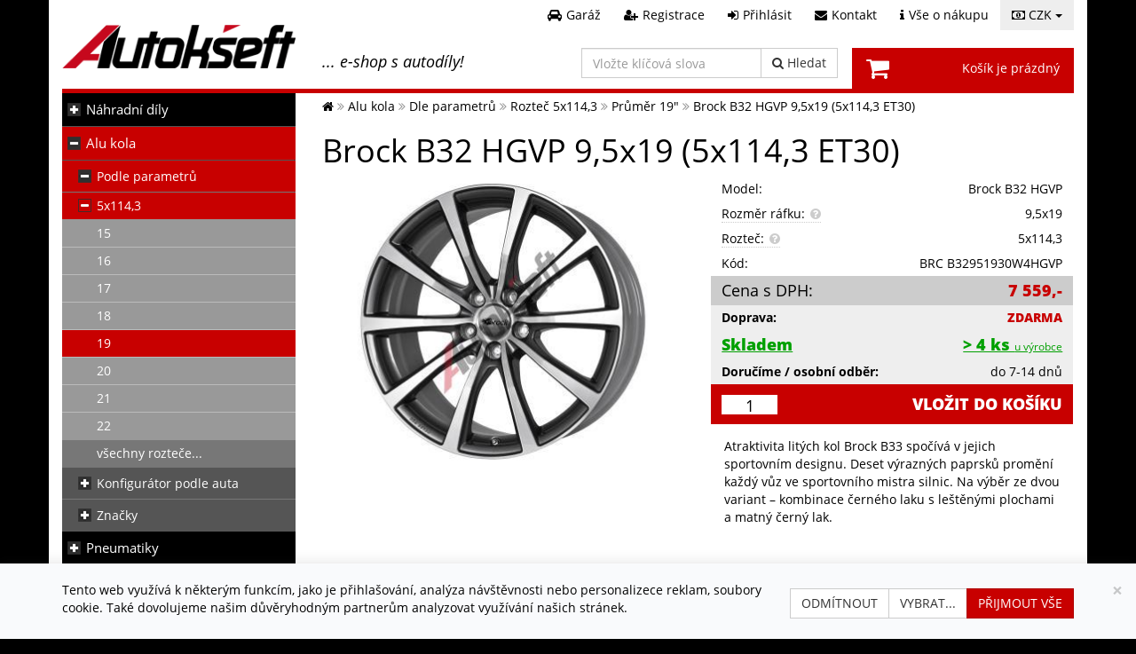

--- FILE ---
content_type: text/html; charset=windows-1250
request_url: https://www.autokseft.cz/Brock-B32-HGVP-9,5x19-5x114,3-ET30-ak23586
body_size: 24960
content:
<!DOCTYPE html>
<html dir="ltr" lang="cs" prefix="og: http://ogp.me/ns#">
<head>
<title>Brock B32 HGVP 9,5x19 (5x114,3 ET30) | Autokšeft</title>
<meta http-equiv="Content-Type" content="text/html; charset=windows-1250" />
<meta name="viewport" content="width=device-width, initial-scale=1" />
<meta name="author" content="WebDesignShop" />
<link rel="publisher" href="https://plus.google.com/+Autokseftcz" />
<meta name="keywords" content="B32 HGVP 9,5x19 (5x114,3 ET30), Brock, BRC B32951930W4HGVP" />
<meta name="description" content="Brock B32 HGVP 9,5x19 (5x114,3 ET30)" />
<meta http-equiv="imagetoolbar" content="no" />
<meta name="robots" content="index, follow" />
<meta name="google-site-verification" content="tJId93zYBP_QkBRGoZPDeNZ3o4Ab90pBT4rWsJ9R7d4" />
<meta property="og:image" content="https://www.autokseft.cz//img/alu-kola/brock/brock-b32-hgvp-500x500.jpg" />
<meta property="og:url" content="https://www.autokseft.cz/Brock-B32-HGVP-9,5x19-5x114,3-ET30-ak23586" />
<meta property="og:title" content="Brock B32 HGVP 9,5x19 (5x114,3 ET30) | Autokšeft" />
<meta property="og:description" content="Brock B32 HGVP 9,5x19 (5x114,3 ET30)" />
<meta property="og:type" content="product" />
<link rel="icon" href="/favicon.ico" type="image/x-icon" />
<link rel="shortcut icon" href="/favicon.ico" type="image/x-icon" />
<link rel="apple-touch-icon" href="/images/grafika/apple-touch-icon.png">
<link rel="canonical" href="https://www.autokseft.cz/Brock-B32-HGVP-9,5x19-5x114,3-ET30-ak23586" />
<base href="https://www.autokseft.cz/" />
<link rel="stylesheet" href="/includes/templates/autokseft_v2/plugins/jquery.ui/jquery-ui.min.css?v=1.13.2">
<link rel="stylesheet" type="text/css" media="all" href="/includes/templates/autokseft_v2/plugins/font-awesome-4.7.0/css/font-awesome.min.css?v=3" />
<link href="/includes/templates/autokseft_v2/plugins/google.fonts/OpenSans.css?v=2" rel="stylesheet" />
<script src="/includes/templates/autokseft_v2/plugins/jquery/jquery-2.2.4.min.js"></script>
<script src="/includes/templates/autokseft_v2/plugins/bootstrap/bootstrap.min.js"></script>
<script>var bootstraptooltip = jQuery.fn.tooltip;</script>
<script src="/includes/templates/autokseft_v2/plugins/jquery.ui/jquery-ui.min.js?v=1.13.2"></script>
<script>jQuery.fn.bootstraptooltip = bootstraptooltip;</script><link rel="stylesheet" type="text/css" href="/includes/templates/autokseft_v2/css/stylesheet_main.css?a=43" />
<link rel="stylesheet" type="text/css" media="print" href="/includes/templates/autokseft_v2/css/print_stylesheet.css" />
<script type="text/javascript" src="/includes/templates/autokseft_v2/jscript/jscript_0_overrides.js?a=17"></script>
<script type="text/javascript" src="/includes/templates/autokseft_v2/jscript/jscript_1_main.js?a=17"></script>
<script type="text/javascript" src="/includes/templates/autokseft_v2/jscript/jscript_functions.js?a=17"></script>
<script type="text/javascript" src="/includes/templates/autokseft_v2/jscript/jscript_plugins.js?a=17"></script>
<script type="text/javascript" src="/includes/templates/autokseft_v2/jscript/jscript_scripts.js?a=17"></script>
<script type="text/javascript" src="/includes/modules/pages/product_alukola_info/jscript_textarea_counter.js"></script>
<script type="text/javascript">
    (function($) {
        var xhrPool = [];
        $(document).ajaxSend(function(e, jqXHR, options){ xhrPool.push(jqXHR); });
        $(document).ajaxComplete(function(e, jqXHR, options) { xhrPool = $.grep(xhrPool, function(x){return x!=jqXHR}); });
        var abort = function() { $.each(xhrPool, function(idx, jqXHR) { jqXHR.abort(); }); };
        var oldbeforeunload = window.onbeforeunload;
        window.onbeforeunload = function() {
            var r = oldbeforeunload ? oldbeforeunload() : undefined;
            if (r == undefined) { abort(); }
            return r;
        };
    })(jQuery);
    if (typeof wds === "undefined" || !wds) { window.wds = { name: 'wds', version: '0.1' }; };
    wds.ajax = function (options) {
        options.url = options.url.replace("&amp;", "&");
        var showErrors = true;
        var xhr;
        if (options.hasOwnProperty('showErrors')) {
            showErrors = options.showErrors;
            delete options.showErrors;
        }
        var deferred = $.Deferred(function (d) {
            var defaults = { cache: false, type: 'POST', traditional: false, dataType: 'json', timeout: 5000, data: $.extend(true,{}, options.data) },
                settings = $.extend(true, {}, defaults, options);
            d.done(settings.success);
            d.fail(settings.error);
            d.done(settings.complete);
            var jqXHRSettings = $.extend(true, {}, settings, {
                success: function (response, textStatus, jqXHR) {
                    d.resolve(response, textStatus, jqXHR);
                },
                error: function (jqXHR, textStatus, errorThrown) {
                    if (showErrors){ console.log('AJAX ERROR DETECTED'); console.log('settings:'); console.log(settings); console.log('jqXHR:'); console.log(jqXHR); console.log('textStatus:'); console.log(textStatus); console.log('errorThrown:'); console.log(errorThrown); }
                    d.reject(jqXHR, textStatus, errorThrown);
                },
                complete: d.resolve
            });
            xhr = $.ajax(jqXHRSettings);
        }).fail(function(jqXHR, textStatus, errorThrown) {
            var contentType = jqXHR.getResponseHeader("Content-Type");
            if (showErrors){
                switch (jqXHR.status){
                    case 403:
                        var jsonResponse = JSON.parse(jqXHR.responseText);
                        var errorType = jsonResponse.errorType;
                        switch (errorType){
                            case 'ADMIN_BLOCK_WARNING': break;
                            case 'AUTH_ERROR': break;
                            case 'SECURITY_TOKEN': break;
                            default: wds.showMessage('error', '<span>Vyskytla se chyba</span>', 'An Internal Error of type ' + errorType + ' was received while processing an ajax call. The action you requested could not be completed.');
                        }
                        break;
                    case 401:
                        wds.showMessage('error', '<span>Vyskytla se chyba</span>', '' + jqXHR.statusText + '. Session is expired. <a class="cred wbold" href="https://www.autokseft.cz/Prihlasit">Login</a> again.'); break;
                    default:
                        if (errorThrown === 'abort'){ }
                        else if (errorThrown === 'timeout'){ wds.showMessage('error', '<span>Vyskytla se chyba</span>', 'Connection timed out while processing an ajax call. The action you requested could not be completed.'); }
                        else{wds.showMessage('error', '<span>Vyskytla se chyba</span>', 'An unknown response ' + jqXHR.status + ': :' + contentType + ': :' + errorThrown + ' was received while processing an ajax call. The action you requested could not be completed.'); }
                }
            }
        });
        var promise = deferred.promise();
        promise.abort = function() {
            xhr.abort();
            deferred.reject();
        };
        return promise;
    };
    wds.texts = {
        'confirmation_title':       'Potvrzení',
        'confirmation_answer_yes':  'Ano',
        'confirmation_answer_no':   'Ne',
        'text_error_error':         'Vyskytla se chyba',
        'text_reloading':           'Obnovování'
    };
</script>
<script language="javascript" type="text/javascript">
    function popupWindow(url) {
        window.open(url, 'popupWindow', 'toolbar=no,location=no,directories=no,status=no,menubar=no,scrollbars=no,resizable=yes,copyhistory=no,width=100,height=100,screenX=150,screenY=150,top=150,left=150');
    }
    function popupWindowPrice(url) {
        window.open(url, 'popupWindow', 'toolbar=no,location=no,directories=no,status=no,menubar=no,scrollbars=yes,resizable=yes,copyhistory=no,width=600,height=400,screenX=150,screenY=150,top=150,left=150');
    }
</script>
<!--[if lt IE 9]>
<script src="https://oss.maxcdn.com/libs/html5shiv/3.7.0/html5shiv.js"></script>
<![endif]-->
<script>
    window.dataLayer = window.dataLayer || [];
    function gtag(){dataLayer.push(arguments);}
    function cookiesConsentUpdate(consent_categories, action) {
        let obj = {};
        if (Object.prototype.toString.call(consent_categories) == '[object Array]'){
            let length = consent_categories.length;
            for (let i = 0; i < length; i++) {
                obj[consent_categories[i]] = action;
            }
        }
        gtag('consent', 'update', obj);
    }
    function cookiesConsentGranted(consent_categories) {
        cookiesConsentUpdate(consent_categories, 'granted')
    }
    function cookiesConsentDenied(consent_categories) {
        cookiesConsentUpdate(consent_categories, 'denied')
    }
    let default_consent_states = {
        'ad_storage': 'denied',
        'ad_user_data': 'denied',
        'ad_personalization': 'denied',
        'analytics_storage': 'denied'
    };
    gtag('consent', 'default', default_consent_states);
    gtag('set', 'allow_ad_personalization_signals', false );
    gtag('set', 'ads_data_redaction', true);
</script>
<script async src="https://www.googletagmanager.com/gtag/js?id=G-35GS8CHHVT"></script>
<script>
    gtag('js', new Date());
    gtag('config', 'G-35GS8CHHVT', {'anonymize_ip': true});
</script>
<script>
    !function(f,b,e,v,n,t,s)
    {if(f.fbq)return;n=f.fbq=function(){n.callMethod?
    n.callMethod.apply(n,arguments):n.queue.push(arguments)};
    if(!f._fbq)f._fbq=n;n.push=n;n.loaded=!0;n.version='2.0';
    n.queue=[];t=b.createElement(e);t.async=!0;
    t.src=v;s=b.getElementsByTagName(e)[0];
    s.parentNode.insertBefore(t,s)}(window, document,'script',
    'https://connect.facebook.net/en_US/fbevents.js');
            fbq('consent', 'revoke');
        fbq('init', '416188799012255');
    fbq('track', 'PageView');
</script>
<noscript><img height="1" width="1" style="display:none" src="https://www.facebook.com/tr?id=416188799012255&ev=PageView&noscript=1" /></noscript>
</head>
<body id="productalukolainfoBody">
        <div class="body">
                <div id="body2Inner" class="container">
            <header><div id="headerr1">
        <div id="currencies" class="dropdown">
        <button class="btn dropdown-toggle" type="button" data-toggle="dropdown"><i class="fa fa-money" aria-hidden="true"></i>&nbsp;CZK&nbsp;<span class="caret"></span></button>
        <ul class="dropdown-menu dropdown-menu-right"><li id="curr_czk"  class="selected" ><a href="https://www.autokseft.cz/Brock-B32-HGVP-9,5x19-5x114,3-ET30-ak23586?currency=CZK">Česká koruna</a></li><li id="curr_eur" ><a href="https://www.autokseft.cz/Brock-B32-HGVP-9,5x19-5x114,3-ET30-ak23586?currency=EUR">Euro</a></li></ul>
    </div>
        <nav>
        <ul class="header_links">
            <li class="header_garage_link"><a class="btn btn-link" href="https://www.autokseft.cz/Garaz" title="Garáž"><i class="fa fa-car" aria-hidden="true"></i><span>Garáž</span></a></li>
                            <li class="header_account_link"><a class="btn btn-link" href="https://www.autokseft.cz/Registrace" title="Registrace"><i class="fa fa-user-plus" aria-hidden="true"></i><span>Registrace</span></a></li>
                <li class="header_login_link"><a class="btn btn-link popup_login_link" href="https://www.autokseft.cz/Prihlasit" title="Přihlásit"><i class="fa fa-sign-in" aria-hidden="true"></i><span>Přihlásit</span></a></li>
                        <li class="header_contact_link"><a class="btn btn-link" href="https://www.autokseft.cz/Kontakt" title="Kontakt"><i class="fa fa-envelope" aria-hidden="true"></i><span>Kontakt</span></a></li>
            <li class="header_info_link"><a class="btn btn-link" href="https://www.autokseft.cz/Info" title="Vše o nákupu"><i class="fa fa-info" aria-hidden="true"></i><span>Vše o nákupu</span></a></li>
        </ul>
    </nav>
</div>
<div id="headerr2" class="row">
    <div class="col-sm-6">
        <div class="row">
            <div class="col-xs-6">
                <div id="logo">
                    <a href="https://www.autokseft.cz/" title="Autokšeft, s.r.o.">
                                                <img src="/includes/templates/autokseft_v2/images/logos/logo-autokseft-280x80.png" alt="logo Autokšeft, s.r.o." />                    </a>
                </div>
            </div>
            <div class="col-xs-6">
                <p class="h4" id="header_sentence">... e-shop s autodíly!</p>
            </div>
        </div>
    </div>
    <div class="col-sm-6">
        <div class="row">
            <div class="col-xs-6">
                <div id="header_search" class="input-group">
                    <form name="quick_find_header" action="https://www.autokseft.cz/Vysledky-hledani" method="get"><input type="text" name="keyword" size="20" maxlength="50" placeholder="Vložte klíčová slova" aria-label="Vložte klíčová slova" class="form-control sinput" /><span class="input-group-btn"><button class="btn btn-default" type="submit"><i class="fa fa-search" aria-hidden="true"></i><span class="button_text_label">&nbsp;Hledat</span></button></span></form>                </div>
            </div>
            <div class="col-xs-6">
                <div id="header_cart">
                    <a class="btn" href="https://www.autokseft.cz/Nakupni-kosik" title="Nákupní košík">
                        Košík je prázdný                    </a>
                </div>
            </div>
        </div>
    </div>
</div>
<!--</body>
</html>-->
</header>
            <div id="page">    
                                <div id="container" class="withleft clear-block">
                    <div id="main-wrapper" class="row">
                        <div id="main" class="col-sm-9 col-sm-push-3">
                            <!-- bof  breadcrumb -->
                                                            <div id="navBreadCrumb">
                                    <ol itemscope itemtype="http://schema.org/BreadcrumbList"><li itemprop="itemListElement" itemscope itemtype="http://schema.org/ListItem"><a  itemprop="item"  href="https://www.autokseft.cz/" title="Autokšeft"><span itemprop="name"><i class="fa fa-home" aria-hidden="true"></i><span class="hidden">Autokšeft</span></span></a><meta itemprop="position" content="1" /></li>
<li itemprop="itemListElement" itemscope itemtype="http://schema.org/ListItem"><a  itemprop="item"  href="https://www.autokseft.cz/Alu-kola" title="Alu kola"><span itemprop="name">Alu kola</span></a><meta itemprop="position" content="2" /></li>
<li itemprop="itemListElement" itemscope itemtype="http://schema.org/ListItem"><a  itemprop="item"  href="https://www.autokseft.cz/Alu-kola/parametry" title="Alu kola dle parametrů"><span itemprop="name">Dle parametrů</span></a><meta itemprop="position" content="3" /></li>
<li itemprop="itemListElement" itemscope itemtype="http://schema.org/ListItem"><a  itemprop="item"  href="https://www.autokseft.cz/Alu-kola/parametry/roztec-5x114,3-12" title="Alu kola 5x114,3"><span itemprop="name">Rozteč 5x114,3</span></a><meta itemprop="position" content="4" /></li>
<li itemprop="itemListElement" itemscope itemtype="http://schema.org/ListItem"><a  itemprop="item"  href="https://www.autokseft.cz/Alu-kola/parametry/roztec-5x114,3-12/prumer-19-7" title="Alu kola 5x114,3 19&quot;"><span itemprop="name">Průměr 19&quot;</span></a><meta itemprop="position" content="5" /></li>
<li ><span >Brock B32 HGVP 9,5x19 (5x114,3 ET30)</span></li>
</ol>                                </div>
                                                        <!-- eof breadcrumb -->
                            <!-- bof main content -->    
                            <!-- bof upload alerts -->
                                                        <!-- eof upload alerts -->
                            <div class="centerColumn" id="productAlukolaDisplay">
        <h1 id="productName" class="productGeneral">Brock B32 HGVP 9,5x19 (5x114,3 ET30)</h1>
    <div class="row">
        <div id="pdetImage" class="col-sm-6">
            <div class="mainImg">
                <a data-gallery="product[23586]" href="/img/alu-kola/brock/brock-b32-hgvp-500x500.jpg" title="Brock B32 HGVP" data-alt="Brock B32 HGVP"><img src="/img/alu-kola/brock/brock-b32-hgvp-410x328.jpg" width="410" height="328" alt="Brock B32 HGVP" /></a>            </div>
            <!--bof Additional Product Images -->
                        <!--eof Additional Product Images -->
        </div>
        <div id="pdetRight" class="col-sm-6">
                        <table class="pdetParametry">
            <tr><td>Model:</td><td><a href="https://www.autokseft.cz/Alu-kola/znacky/Brock-11/B32-HGVP-1304" title="Brock B32 HGVP">Brock B32 HGVP</a></td></tr><tr><td><span class="Info" id="AluKolaInfoRozmer"><span class="i">Rozměr ráfku:</span><span class="hidden"><h3>Rozměr ráfku</h3><p>Skládá se z hodnot: šířka ráfku <strong>x</strong> průměr ráfku. Hodnoty jsou udávané v palcích.</p></span></span></td><td>9,5x19</td></tr><tr><td><span class="Info" id="AluKolaInfoRoztec"><span class="i">Rozteč:</span><span class="hidden"><h3>Rozteč</h3><table cellspacing="0"><tr><td><img src="grafika/alukola-roztec.jpg" alt="Rozteč" hspace="5" /></td><td>Počet děr <strong>x</strong> průměr.<br /><strong>Např. 5x112:</strong></p><ul><li>5 děr;</li><li>&empty; 112 mm.</li></ul></td></tr></table></span></span></td><td>5x114,3</td></tr><tr><td>Kód:</td><td>BRC B32951930W4HGVP</td></tr>            </table>
            <table class="pdetPrice">
            <tr><td class="biggerText">Cena s DPH:</td><td><span class="price">7&nbsp;559,-</span></td></tr><tr><td><strong>Doprava:</strong></td><td><span id="ajax_doprava"><span class="zdarma cred wbold">Zdarma</span></span></td></tr><tr><td><span class="Info" id="DostupnostInfoA-23586"><span class="skladem"><span class="biggerText">Skladem</span></span><span class="hidden"><p class="h3 skladem">Skladem u výrobce</p><hr /><p><strong>Doručení na adresu:</strong></p><ul><li><span>zboží bude doručeno do <strong>7</strong>-14 dnů.</span></li></ul><p><strong>Osobní odběr:</strong></p><ul><li><span>zboží bude připraveno do <strong>7</strong>-14 dnů<br />v prodejně:<br /><strong>Autokšeft, s.r.o.</strong><br />
V. Hálka 39<br />
543 01 Vrchlabí.</span></li></ul><hr /><p class="small">Pozn. Přesný termín doručení, případně termín možnosti vyzvednutí bude potvrzen po objednání. Dnem se rozumí pracovní den.</p></span></span></td><td><span class="Info" id="DostupnostInfoB-23586"><span class="skladem"><span class="biggerText">&gt;&nbsp;4&nbsp;ks&nbsp;</span><span class="small">u&nbsp;výrobce</span></span><span class="hidden"><p class="h3 skladem">Skladem u výrobce</p><hr /><p><strong>Doručení na adresu:</strong></p><ul><li><span>zboží bude doručeno do <strong>7</strong>-14 dnů.</span></li></ul><p><strong>Osobní odběr:</strong></p><ul><li><span>zboží bude připraveno do <strong>7</strong>-14 dnů<br />v prodejně:<br /><strong>Autokšeft, s.r.o.</strong><br />
V. Hálka 39<br />
543 01 Vrchlabí.</span></li></ul><hr /><p class="small">Pozn. Přesný termín doručení, případně termín možnosti vyzvednutí bude potvrzen po objednání. Dnem se rozumí pracovní den.</p></span></span></td></tr><!--bof Add to Cart Box --><tr><td><strong>Doručíme / osobní odběr:</strong></td><td>do 7-14 dnů</td></tr><tr><td colspan="2" class="buy_btn"><form name="cart_quantity" action="https://www.autokseft.cz/Brock-B32-HGVP-9,5x19-5x114,3-ET30-ak23586?action=add_product" method="post" enctype="multipart/form-data"><input type="hidden" name="products_id" value="23586" /><input type="hidden" name="type_id" /><input type="text" name="cart_quantity" value="1" size="3" class="cartquantity" onkeyup="getTotalPricePerQuantity($(this),23586)" id="cartquantity" autocomplete="off" /><input class="cssButton submit_button button  button_add_to_cart_big" onmouseover="this.className='cssButtonHover  button_add_to_cart_big button_add_to_cart_bigHover'" onmouseout="this.className='cssButton submit_button button  button_add_to_cart_big'" type="submit" value="vložit do košíku"></form></td></tr><!--eof Add to Cart Box-->            </table>
              
                <div id="productDescription">
                    <!--bof Product description -->
                                                                <p>Atraktivita litých kol Brock B33 spočívá v jejich sportovním designu. Deset výrazných paprsků promění každý vůz ve sportovního mistra silnic. Na výběr ze dvou variant – kombinace černého laku s leštěnými plochami a matný černý lak. </p>
                                        <!--eof Product description -->
                </div>
                    </div>
    </div>
        <hr />
    <h2>Parametry</h2>
    <div class="row">
        <div class="col-sm-6">
            <table class="psubParametry">
            <tr><td><span class="Info" id="AluKolaInfoMan"><span class="i">Výrobce:</span><span class="hidden"><h3>Brock</h3><p><img src="/img/znacky/logo-brock-150x50.png" alt="Logo Brock" title=" Logo Brock " width="150" height="50"  align="left" hspace="5" />Alu kola německé výroby známé pod značkou Brock vynikají svou prvotřídní kvalitou. Na jejich výrobu jsou využívány kvalitní materiály a technologie, které zvyšují odolnost proti korozi, soli a povětrnostním podmínkám.<hr /><span class="cgrey">URL: </span><a href="http://www.brock.de" title="Web Brock" target="_blank" rel="external"><i>www.brock.de</i></a></p></span></span></td><td><a href="https://www.autokseft.cz/Alu-kola/znacky/Brock-11" title="Alu kola Brock">Brock</a></td></tr><tr><td>Model:</td><td><a href="https://www.autokseft.cz/Alu-kola/znacky/Brock-11/B32-HGVP-1304" title="Brock B32 HGVP">B32 HGVP</a></td></tr><tr><td><span class="InfoB" id="AluKolaInfoSirka"><span class="i">Šířka ráfku:</span><span class="hidden"><h3>Šířka ráfku</h3><p>Hodnota udávaná v palcích. Tato šířka musí korespondovat s šířkou pneumatiky.</p></span></span></td><td>9,5</td></tr><tr><td><span class="InfoB" id="AluKolaInfoPrumer"><span class="i">Průměr ráfku:</span><span class="hidden"><h3>Průměr ráfku</h3><p>Hodnota udávaná v palcích. Tato hodnota musí být stejná jako poslední číslice rozměru pneumatiky.<br />Pneumatika 195/65 R15 bude montována na ráfek o průměru 15".</p></span></span></td><td>19</td></tr><tr><td><span class="InfoB" id="AluKolaInfoRoztec"><span class="i">Rozteč:</span><span class="hidden"><h3>Rozteč</h3><table cellspacing="0"><tr><td><img src="grafika/alukola-roztec.jpg" alt="Rozteč" hspace="5" /></td><td>Počet děr <strong>x</strong> průměr.<br /><strong>Např. 5x112:</strong></p><ul><li>5 děr;</li><li>&empty; 112 mm.</li></ul></td></tr></table></span></span></td><td>5x114,3</td></tr><tr><td><span class="InfoB" id="AluKolaInfoET"><span class="i">ET:</span><span class="hidden"><h3>ET - zális [mm]</h3><p>ET je vzdálenost střední roviny ráfku a dosedací plochy kola na náboj.<br />Rozhoduje o poloze kola v blatníku:</p><ul><li><strong>nižší ET:</strong><br />kolo se vysouvá ven z auta směrem k blatníku,</li><li><strong>vyšší ET:</strong><br />kolo se zasouvá dovnitř auta směrem k tlumiči.</li></ul><p>Hodnota ET se běžně pohybuje okolo 35-45 mm.<br />Malé vozy Peugeot a Citroën mají okolo 15-24 mm.<br />Offroad vozy mohou dosahovat i záporných hodnot.</p></span></span></td><td>30&nbsp;mm</td></tr><tr><td><span class="InfoB" id="AluKolaInfoStredDira"><span class="i">Středová díra:</span><span class="hidden"><h3>Středová díra</h3><p>Středová díra musí odpovídat průměru náboje, na který se kolo nasazuje. Typ středové díry může být:</p><ul><li>pro středící kroužek,</li><li>přesně vrtaná.</li></ul><br /><h4>Středící kroužek</h4><p>Vnitřní průměr kroužku se liší podle vozidla a je součástí balení. Kroužky lze dle různých vozidel měnit.</p><br /><h4>Přesně vrtaná</h4><p>Kolo je určeno pouze pro přesně daný průměr náboje. Středicí kroužky v tomto případě použít nelze. Tato kola jsou levnější o příslušenství, jako jsou právě kroužky, šrouby / matice - používají se originální. Průměr díry může být až o 0,2 mm větší než průměr náboje.</p></span></span></td><td>72,6&nbsp;mm</td></tr><tr><td><span class="InfoB" id="AluKolaInfoDesign"><span class="i">Design ráfku:</span><span class="hidden"><h3>Design ráfku</h3><p>Design hliníkových kol se dělí dle provedení do těchto kategorií:</p> <ul></ul></span></span></td><td>vícepaprskové</td></tr><tr><td><span class="InfoB" id="AluKolaInfoBarvy"><span class="i">Barva:</span><span class="hidden"><h3>Barva</h3><p>Převažující barva kola.</p></span></span></td><td>šedý lak</td></tr><tr><td><span class="InfoB" id="AluKolaInfoBarvy2"><span class="i">Povrchová úprava:</span><span class="hidden"><h3>Povrchová úprava</h3><p>Povrchová úprava uvádí, jakým způsobem je kolo vyrobeno. Hliníkové kolo tak může být:</p><ul><li>jednobarevné,</li><li>leštěné,</li><li>s leštěnou čelní plochou.</li></ul></span></span></td><td>leštěná čelní plocha</td></tr><tr><td><span class="InfoB" id="AluKolaInfoLimec"><span class="i">Límec:</span><span class="hidden"><h3>Límec</h3><p><img src="grafika/alukola-limec.jpg" alt="Límec" align="left" hspace="5" />Design hliníkových kol lze rozdělit na límcová a bezlímcová.<br />Na funkčnost kola to nemá vliv, jde pouze o designovou záležitost.</p></span></span></td><td>ne</td></tr><tr><td><span class="InfoB" id="AluKolaInfoPoklicka"><span class="i">Středová poklička:</span><span class="hidden"><h3>Středová poklička</h3><p><img src="grafika/alukola-stredova-poklicka.jpg" alt="Středová poklička" align="left" hspace="5" />Některá kola jsou vyráběna se středovou pokličkou, která zakrývá šrouby nebo matice.</p></span></span></td><td>ne</td></tr><tr><td><span class="InfoB" id="AluKolaInfoKovane"><span class="i">Kované:</span><span class="hidden"><h3>Kovaná kola</h3><p>Kovaná kola jsou pevnější a lehčí.<br />Oproti litým kolům jsou o dost dražší.<br />Používají se zejména u supersportů.</p></span></span></td><td>ne</td></tr>            </table>  
        </div>
        <div class="col-sm-6">
            <div id="manufacturerDescription">
            <p><a href="https://www.autokseft.cz/Alu-kola/znacky/Brock-11" title="Alu kola Brock"><img src="/img/znacky/logo-brock-150x37.png" alt="Logo Brock" title=" Logo Brock " width="150" height="37" /></a><br />Alu kola německé výroby známé pod značkou Brock vynikají svou prvotřídní kvalitou. Na jejich výrobu jsou využívány kvalitní materiály a technologie, které zvyšují odolnost proti korozi, soli a povětrnostním podmínkám.</p>            </div>  
            <!--
            DODELAT - tj odebrat parametr alukola_path=znacky z odkazu a overit v main_template_vars stranky nacitani podobnych kol, zda jsou na to same auto a do parametru dat konfigurator path asi i s rozteci a tak
            dale je v hlavicce stranky nastavovani alukola_path, coz teda asi nebude pak potreba
            -->
                        
                                <div id="similarProducts">
                <br /><strong>Alu kola Brock B32 HGVP</strong> s roztečí <strong>5x114,3</strong> a průměrem <strong>19&quot;</strong> se také vyrábí v následujících podobných rozměrech:<div class="similar_products_rows"><a class="btn btn-link" href="https://www.autokseft.cz/Brock-B32-HGVP-7,5x19-5x114,3-ET45-ak2201648?alukola_path=znacky" title="Brock B32 HGVP 7,5x19 (5x114,3 ET45)">
                                            <span class="row">
                                                <span class="col-xs-2">7,5x19</span>
                                                <span class="col-xs-2"><small>ET45</small></span>
                                                <span class="col-xs-2"><small>67.1</small></span>
                                                <span class="col-xs-2"></span>
                                                <span class="col-xs-2"><small><span class="Info" id="DostupnostInfo-2201648"><span class="skladem">4&nbsp;ks</span><span class="hidden"><p class="h3 skladem">Skladem ve skladu</p><hr /><p><strong>Doručení na adresu:</strong></p><ul><li><span>zboží bude doručeno do <strong>2</strong>-6 dnů;</span></li><li><span>předpokládané datum doručení <strong><small>ve středu</small> 4. 2. 2026</strong>.</span></li></ul><p><strong>Osobní odběr:</strong></p><ul><li><span>zboží bude připraveno <strong><small>v úterý</small> 3. 2. 2026</strong> odpoledne<br />v prodejně:<br /><strong>Autokšeft, s.r.o.</strong><br />
V. Hálka 39<br />
543 01 Vrchlabí;</span></li><li><span>osobní odběr ve skladu není možný.</span></li></ul><hr /><p class="small">Pozn. Přesný termín doručení, případně termín možnosti vyzvednutí bude potvrzen po objednání. Dnem se rozumí pracovní den.</p></span></span></small></span>
                                                <span class="col-xs-2"><span class="price">6&nbsp;579,-</span></span>
                                            </span>
                                          </a><a class="btn btn-link" href="https://www.autokseft.cz/Brock-B32-HGVP-7,5x19-5x114,3-ET53-ak2201646?alukola_path=znacky" title="Brock B32 HGVP 7,5x19 (5x114,3 ET53)">
                                            <span class="row">
                                                <span class="col-xs-2">7,5x19</span>
                                                <span class="col-xs-2"><small>ET53</small></span>
                                                <span class="col-xs-2"><small>67.1</small></span>
                                                <span class="col-xs-2"></span>
                                                <span class="col-xs-2"><small><span class="Info" id="DostupnostInfo-2201646"><span class="skladem">&gt;&nbsp;4&nbsp;ks</span><span class="hidden"><p class="h3 skladem">Skladem u výrobce</p><hr /><p><strong>Doručení na adresu:</strong></p><ul><li><span>zboží bude doručeno do <strong>7</strong>-14 dnů.</span></li></ul><p><strong>Osobní odběr:</strong></p><ul><li><span>zboží bude připraveno do <strong>7</strong>-14 dnů<br />v prodejně:<br /><strong>Autokšeft, s.r.o.</strong><br />
V. Hálka 39<br />
543 01 Vrchlabí.</span></li></ul><hr /><p class="small">Pozn. Přesný termín doručení, případně termín možnosti vyzvednutí bude potvrzen po objednání. Dnem se rozumí pracovní den.</p></span></span></small></span>
                                                <span class="col-xs-2"><span class="price">6&nbsp;579,-</span></span>
                                            </span>
                                          </a><a class="btn btn-link" href="https://www.autokseft.cz/Brock-B32-HGVP-8,5x19-5x114,3-ET35-ak23549?alukola_path=znacky" title="Brock B32 HGVP 8,5x19 (5x114,3 ET35)">
                                            <span class="row">
                                                <span class="col-xs-2">8,5x19</span>
                                                <span class="col-xs-2"><small>ET35</small></span>
                                                <span class="col-xs-2"><small>72.6</small></span>
                                                <span class="col-xs-2"></span>
                                                <span class="col-xs-2"><small><span class="Info" id="DostupnostInfo-23549"><span class="skladem">&gt;&nbsp;4&nbsp;ks</span><span class="hidden"><p class="h3 skladem">Skladem u výrobce</p><hr /><p><strong>Doručení na adresu:</strong></p><ul><li><span>zboží bude doručeno do <strong>7</strong>-14 dnů.</span></li></ul><p><strong>Osobní odběr:</strong></p><ul><li><span>zboží bude připraveno do <strong>7</strong>-14 dnů<br />v prodejně:<br /><strong>Autokšeft, s.r.o.</strong><br />
V. Hálka 39<br />
543 01 Vrchlabí.</span></li></ul><hr /><p class="small">Pozn. Přesný termín doručení, případně termín možnosti vyzvednutí bude potvrzen po objednání. Dnem se rozumí pracovní den.</p></span></span></small></span>
                                                <span class="col-xs-2"><span class="price">7&nbsp;119,-</span></span>
                                            </span>
                                          </a><a class="btn btn-link" href="https://www.autokseft.cz/Brock-B32-HGVP-8,5x19-5x114,3-ET40-ak2203684?alukola_path=znacky" title="Brock B32 HGVP 8,5x19 (5x114,3 ET40)">
                                            <span class="row">
                                                <span class="col-xs-2">8,5x19</span>
                                                <span class="col-xs-2"><small>ET40</small></span>
                                                <span class="col-xs-2"><small>64.2</small></span>
                                                <span class="col-xs-2"></span>
                                                <span class="col-xs-2"><small><span class="Info" id="DostupnostInfo-2203684"><span class="skladem">&gt;&nbsp;4&nbsp;ks</span><span class="hidden"><p class="h3 skladem">Skladem u výrobce</p><hr /><p><strong>Doručení na adresu:</strong></p><ul><li><span>zboží bude doručeno do <strong>7</strong>-14 dnů.</span></li></ul><p><strong>Osobní odběr:</strong></p><ul><li><span>zboží bude připraveno do <strong>7</strong>-14 dnů<br />v prodejně:<br /><strong>Autokšeft, s.r.o.</strong><br />
V. Hálka 39<br />
543 01 Vrchlabí.</span></li></ul><hr /><p class="small">Pozn. Přesný termín doručení, případně termín možnosti vyzvednutí bude potvrzen po objednání. Dnem se rozumí pracovní den.</p></span></span></small></span>
                                                <span class="col-xs-2"><span class="price">7&nbsp;119,-</span></span>
                                            </span>
                                          </a><a class="btn btn-link" href="https://www.autokseft.cz/Brock-B32-HGVP-9,5x19-5x114,3-ET45-ak2204661?alukola_path=znacky" title="Brock B32 HGVP 9,5x19 (5x114,3 ET45)">
                                            <span class="row">
                                                <span class="col-xs-2">9,5x19</span>
                                                <span class="col-xs-2"><small>ET45</small></span>
                                                <span class="col-xs-2"><small>64.1</small></span>
                                                <span class="col-xs-2"></span>
                                                <span class="col-xs-2"><small><span class="Info" id="DostupnostInfo-2204661"><span class="skladem">&gt;&nbsp;4&nbsp;ks</span><span class="hidden"><p class="h3 skladem">Skladem u výrobce</p><hr /><p><strong>Doručení na adresu:</strong></p><ul><li><span>zboží bude doručeno do <strong>7</strong>-14 dnů.</span></li></ul><p><strong>Osobní odběr:</strong></p><ul><li><span>zboží bude připraveno do <strong>7</strong>-14 dnů<br />v prodejně:<br /><strong>Autokšeft, s.r.o.</strong><br />
V. Hálka 39<br />
543 01 Vrchlabí.</span></li></ul><hr /><p class="small">Pozn. Přesný termín doručení, případně termín možnosti vyzvednutí bude potvrzen po objednání. Dnem se rozumí pracovní den.</p></span></span></small></span>
                                                <span class="col-xs-2"><span class="price">7&nbsp;559,-</span></span>
                                            </span>
                                          </a></div>                </div>
                    </div>
    </div>
    <hr />
    <div class="row">
        <div id="AlternativniAlukola" class="col-xs-12">
    <h2>Alternativní alu kola</h2>
    <div class="coldis">
        <div><div class="pbox"><div class="pn"><span class="price">6&nbsp;849,-</span><a href="https://www.autokseft.cz/Brock-B43-CGM-8x19-5x114,3-ET34-ak2205349" title="B43 CGM 8x19 (5x114,3 ET34)">Brock B43<br /><small>CGM</small></a></div><div class="pi"><a href="https://www.autokseft.cz/Brock-B43-CGM-8x19-5x114,3-ET34-ak2205349" title="B43 CGM 8x19 (5x114,3 ET34)"><img src="/img/alu-kola/brock/brock-b43-cgm-180x180.jpg" alt="B43 CGM 8x19 (5x114,3 ET34)" title=" B43 CGM 8x19 (5x114,3 ET34) " width="180" height="180" /><span class="dostico"><i class="fa fa-lg fa-check cgreen" aria-hidden="true" title="Skladem"></i></span></a></div><div class="pd"><a href="https://www.autokseft.cz/Brock-B43-CGM-8x19-5x114,3-ET34-ak2205349" title="B43 CGM 8x19 (5x114,3 ET34)">
                                <span class="row">
                                    <span class="col-xs-2"><small>8x19</small></span>
                                    <span class="col-xs-2"><small>ET34</small></span>
                                    <span class="col-xs-1"></span>
                                    <span class="col-xs-1"><small><span class="Info" id="DostupnostInfo-2205349"><span class="skladem">&gt;&nbsp;4&nbsp;ks</span><span class="hidden"><p class="h3 skladem">Skladem u výrobce</p><hr /><p><strong>Doručení na adresu:</strong></p><ul><li><span>zboží bude doručeno do <strong>7</strong>-14 dnů.</span></li></ul><p><strong>Osobní odběr:</strong></p><ul><li><span>zboží bude připraveno do <strong>7</strong>-14 dnů<br />v prodejně:<br /><strong>Autokšeft, s.r.o.</strong><br />
V. Hálka 39<br />
543 01 Vrchlabí.</span></li></ul><hr /><p class="small">Pozn. Přesný termín doručení, případně termín možnosti vyzvednutí bude potvrzen po objednání. Dnem se rozumí pracovní den.</p></span></span></small></span>
                                    <span class="col-xs-3"><span class="price">6&nbsp;849,-</span></span>
                                    <span class="col-xs-3"><form name="cart_quantity" action="https://www.autokseft.cz/Brock-B43-CGM-8x19-5x114,3-ET34-ak2205349?action=add_product" method="post" enctype="multipart/form-data"><input type="hidden" name="products_id" value="2205349" /><input type="hidden" name="cart_quantity" value="4" /><input type="hidden" name="type_id" /><input class="cssButton submit_button button  btn" onmouseover="this.className='cssButtonHover  btn btnHover'" onmouseout="this.className='cssButton submit_button button  btn'" type="submit" value="koupit"></form></span>
                                </span>
                             </a></div></div>
<div class="pbox"><div class="pn"><span class="price">7&nbsp;469,-</span><a href="https://www.autokseft.cz/Brock-B42-FGP-8,5x19-5x114,3-ET35-ak2204934" title="B42 FGP 8,5x19 (5x114,3 ET35)">Brock B42<br /><small>FGP</small></a></div><div class="pi"><a href="https://www.autokseft.cz/Brock-B42-FGP-8,5x19-5x114,3-ET35-ak2204934" title="B42 FGP 8,5x19 (5x114,3 ET35)"><img src="/img/alu-kola/brock/brock-b42-fgp-180x180.jpg" alt="B42 FGP 8,5x19 (5x114,3 ET35)" title=" B42 FGP 8,5x19 (5x114,3 ET35) " width="180" height="180" /><span class="dostico"><i class="fa fa-lg fa-check cgreen" aria-hidden="true" title="Skladem"></i></span></a></div><div class="pd"><a href="https://www.autokseft.cz/Brock-B42-FGP-8,5x19-5x114,3-ET35-ak2204934" title="B42 FGP 8,5x19 (5x114,3 ET35)">
                                <span class="row">
                                    <span class="col-xs-2"><small>8,5x19</small></span>
                                    <span class="col-xs-2"><small>ET35</small></span>
                                    <span class="col-xs-1"></span>
                                    <span class="col-xs-1"><small><span class="Info" id="DostupnostInfo-2204934"><span class="skladem">&gt;&nbsp;4&nbsp;ks</span><span class="hidden"><p class="h3 skladem">Skladem u výrobce</p><hr /><p><strong>Doručení na adresu:</strong></p><ul><li><span>zboží bude doručeno do <strong>7</strong>-14 dnů.</span></li></ul><p><strong>Osobní odběr:</strong></p><ul><li><span>zboží bude připraveno do <strong>7</strong>-14 dnů<br />v prodejně:<br /><strong>Autokšeft, s.r.o.</strong><br />
V. Hálka 39<br />
543 01 Vrchlabí.</span></li></ul><hr /><p class="small">Pozn. Přesný termín doručení, případně termín možnosti vyzvednutí bude potvrzen po objednání. Dnem se rozumí pracovní den.</p></span></span></small></span>
                                    <span class="col-xs-3"><span class="price">7&nbsp;469,-</span></span>
                                    <span class="col-xs-3"><form name="cart_quantity" action="https://www.autokseft.cz/Brock-B42-FGP-8,5x19-5x114,3-ET35-ak2204934?action=add_product" method="post" enctype="multipart/form-data"><input type="hidden" name="products_id" value="2204934" /><input type="hidden" name="cart_quantity" value="4" /><input type="hidden" name="type_id" /><input class="cssButton submit_button button  btn" onmouseover="this.className='cssButtonHover  btn btnHover'" onmouseout="this.className='cssButton submit_button button  btn'" type="submit" value="koupit"></form></span>
                                </span>
                             </a></div></div>
<div class="pbox"><div class="pn"><span class="price">5&nbsp;839,-</span><a href="https://www.autokseft.cz/MSW-27T-Gloss-Dark-Grey-8,5x19-5x114,3-ET35-64,12-ak2268679" title="27T Gloss Dark Grey 8,5x19 (5x114,3 ET35) 64,12">MSW 27T<br /><small>Gloss Dark Grey</small></a></div><div class="pi"><a href="https://www.autokseft.cz/MSW-27T-Gloss-Dark-Grey-8,5x19-5x114,3-ET35-64,12-ak2268679" title="27T Gloss Dark Grey 8,5x19 (5x114,3 ET35) 64,12"><img src="/img/alu-kola/msw/msw-27t-gloss-dark-grey-180x180.jpg" alt="27T Gloss Dark Grey 8,5x19 (5x114,3 ET35) 64,12" title=" 27T Gloss Dark Grey 8,5x19 (5x114,3 ET35) 64,12 " width="180" height="180" /><span class="dostico"><i class="fa fa-lg fa-check cgreen" aria-hidden="true" title="Skladem"></i></span></a></div><div class="pd"><a href="https://www.autokseft.cz/MSW-27T-Gloss-Dark-Grey-8,5x19-5x114,3-ET35-64,12-ak2268679" title="27T Gloss Dark Grey 8,5x19 (5x114,3 ET35) 64,12">
                                <span class="row">
                                    <span class="col-xs-2"><small>8,5x19</small></span>
                                    <span class="col-xs-2"><small>ET35</small></span>
                                    <span class="col-xs-1"> <span class="Info AluKolaInfoVrtani"><span><i class="fa fa-info-circle" aria-hidden="true" title="Přesně vrtaná kola 64.12 mm"></i></span><span class="hidden"><h3>Přesně vrtaná kola na 64.12 mm</h3><p>Jedná se o kvalitově i rozměrově stejná kola, avšak přesně vrtaná kola mají vyrobený středící průměr přesně ve velikosti náboje na vozidle. Nejsou tedy potřeba středicí kroužky (plastové, hliníkové). Kola mají také odlišnou dosedací plochu pro uchycovací šrouby/matice a používají se originální šrouby/matice, které na vozidle již jsou.<br />Tato kola jsou tedy dodávána <strong>bez příslušenství</strong>.</p></span></span></span>
                                    <span class="col-xs-1"><small><span class="Info" id="DostupnostInfo-2268679"><span class="skladem">&gt;&nbsp;4&nbsp;ks</span><span class="hidden"><p class="h3 skladem">Skladem u výrobce</p><hr /><p><strong>Doručení na adresu:</strong></p><ul><li><span>zboží bude doručeno do <strong>7</strong>-14 dnů.</span></li></ul><p><strong>Osobní odběr:</strong></p><ul><li><span>zboží bude připraveno do <strong>7</strong>-14 dnů<br />v prodejně:<br /><strong>Autokšeft, s.r.o.</strong><br />
V. Hálka 39<br />
543 01 Vrchlabí.</span></li></ul><hr /><p class="small">Pozn. Přesný termín doručení, případně termín možnosti vyzvednutí bude potvrzen po objednání. Dnem se rozumí pracovní den.</p></span></span></small></span>
                                    <span class="col-xs-3"><span class="price">5&nbsp;839,-</span></span>
                                    <span class="col-xs-3"><form name="cart_quantity" action="https://www.autokseft.cz/MSW-27T-Gloss-Dark-Grey-8,5x19-5x114,3-ET35-64,12-ak2268679?action=add_product" method="post" enctype="multipart/form-data"><input type="hidden" name="products_id" value="2268679" /><input type="hidden" name="cart_quantity" value="4" /><input type="hidden" name="type_id" /><input class="cssButton submit_button button  btn" onmouseover="this.className='cssButtonHover  btn btnHover'" onmouseout="this.className='cssButton submit_button button  btn'" type="submit" value="koupit"></form></span>
                                </span>
                             </a></div></div>
<div class="pbox"><div class="pn"><span class="price">6&nbsp;599,-</span><a href="https://www.autokseft.cz/Brock-B40-FGM-8x19-5x114,3-ET35-ak2203077" title="B40 FGM 8x19 (5x114,3 ET35)">Brock B40<br /><small>FGM</small></a></div><div class="pi"><a href="https://www.autokseft.cz/Brock-B40-FGM-8x19-5x114,3-ET35-ak2203077" title="B40 FGM 8x19 (5x114,3 ET35)"><img src="/img/alu-kola/brock/brock-b40-fgm-180x180.jpg" alt="B40 FGM 8x19 (5x114,3 ET35)" title=" B40 FGM 8x19 (5x114,3 ET35) " width="180" height="180" /><span class="dostico"><i class="fa fa-lg fa-check cgreen" aria-hidden="true" title="Skladem"></i></span></a></div><div class="pd"><a href="https://www.autokseft.cz/Brock-B40-FGM-8x19-5x114,3-ET35-ak2203077" title="B40 FGM 8x19 (5x114,3 ET35)">
                                <span class="row">
                                    <span class="col-xs-2"><small>8x19</small></span>
                                    <span class="col-xs-2"><small>ET35</small></span>
                                    <span class="col-xs-1"></span>
                                    <span class="col-xs-1"><small><span class="Info" id="DostupnostInfo-2203077"><span class="skladem">&gt;&nbsp;4&nbsp;ks</span><span class="hidden"><p class="h3 skladem">Skladem u výrobce</p><hr /><p><strong>Doručení na adresu:</strong></p><ul><li><span>zboží bude doručeno do <strong>7</strong>-14 dnů.</span></li></ul><p><strong>Osobní odběr:</strong></p><ul><li><span>zboží bude připraveno do <strong>7</strong>-14 dnů<br />v prodejně:<br /><strong>Autokšeft, s.r.o.</strong><br />
V. Hálka 39<br />
543 01 Vrchlabí.</span></li></ul><hr /><p class="small">Pozn. Přesný termín doručení, případně termín možnosti vyzvednutí bude potvrzen po objednání. Dnem se rozumí pracovní den.</p></span></span></small></span>
                                    <span class="col-xs-3"><span class="price">6&nbsp;599,-</span></span>
                                    <span class="col-xs-3"><form name="cart_quantity" action="https://www.autokseft.cz/Brock-B40-FGM-8x19-5x114,3-ET35-ak2203077?action=add_product" method="post" enctype="multipart/form-data"><input type="hidden" name="products_id" value="2203077" /><input type="hidden" name="cart_quantity" value="4" /><input type="hidden" name="type_id" /><input class="cssButton submit_button button  btn" onmouseover="this.className='cssButtonHover  btn btnHover'" onmouseout="this.className='cssButton submit_button button  btn'" type="submit" value="koupit"></form></span>
                                </span>
                             </a></div></div>
<div class="pbox"><div class="pn"><span class="price">6&nbsp;469,-</span><a href="https://www.autokseft.cz/Brock-B41-FG-8,5x19-5x114,3-ET27-ak2204052" title="B41 FG 8,5x19 (5x114,3 ET27)">Brock B41<br /><small>FG</small></a></div><div class="pi"><a href="https://www.autokseft.cz/Brock-B41-FG-8,5x19-5x114,3-ET27-ak2204052" title="B41 FG 8,5x19 (5x114,3 ET27)"><img src="/img/alu-kola/brock/brock-b41-fg-180x180.jpg" alt="B41 FG 8,5x19 (5x114,3 ET27)" title=" B41 FG 8,5x19 (5x114,3 ET27) " width="180" height="180" /><span class="dostico"><i class="fa fa-lg fa-check cgreen" aria-hidden="true" title="Skladem"></i></span></a></div><div class="pd"><a href="https://www.autokseft.cz/Brock-B41-FG-8,5x19-5x114,3-ET27-ak2204052" title="B41 FG 8,5x19 (5x114,3 ET27)">
                                <span class="row">
                                    <span class="col-xs-2"><small>8,5x19</small></span>
                                    <span class="col-xs-2"><small>ET27</small></span>
                                    <span class="col-xs-1"></span>
                                    <span class="col-xs-1"><small><span class="Info" id="DostupnostInfo-2204052"><span class="skladem">&gt;&nbsp;4&nbsp;ks</span><span class="hidden"><p class="h3 skladem">Skladem u výrobce</p><hr /><p><strong>Doručení na adresu:</strong></p><ul><li><span>zboží bude doručeno do <strong>7</strong>-14 dnů.</span></li></ul><p><strong>Osobní odběr:</strong></p><ul><li><span>zboží bude připraveno do <strong>7</strong>-14 dnů<br />v prodejně:<br /><strong>Autokšeft, s.r.o.</strong><br />
V. Hálka 39<br />
543 01 Vrchlabí.</span></li></ul><hr /><p class="small">Pozn. Přesný termín doručení, případně termín možnosti vyzvednutí bude potvrzen po objednání. Dnem se rozumí pracovní den.</p></span></span></small></span>
                                    <span class="col-xs-3"><span class="price">6&nbsp;469,-</span></span>
                                    <span class="col-xs-3"><form name="cart_quantity" action="https://www.autokseft.cz/Brock-B41-FG-8,5x19-5x114,3-ET27-ak2204052?action=add_product" method="post" enctype="multipart/form-data"><input type="hidden" name="products_id" value="2204052" /><input type="hidden" name="cart_quantity" value="4" /><input type="hidden" name="type_id" /><input class="cssButton submit_button button  btn" onmouseover="this.className='cssButtonHover  btn btnHover'" onmouseout="this.className='cssButton submit_button button  btn'" type="submit" value="koupit"></form></span>
                                </span>
                             </a></div></div>
<div class="pbox"><div class="pn"><span class="price">5&nbsp;839,-</span><a href="https://www.autokseft.cz/MSW-71-Gloss-Dark-Grey-plus-Full-Polished-8,5x19-5x114,3-ET35-64,12-ak1826215" title="71 Gloss Dark Grey + Full Polished 8,5x19 (5x114,3 ET35) 64,12">MSW 71<br /><small>Gloss Dark Grey + Full Polished</small></a></div><div class="pi"><a href="https://www.autokseft.cz/MSW-71-Gloss-Dark-Grey-plus-Full-Polished-8,5x19-5x114,3-ET35-64,12-ak1826215" title="71 Gloss Dark Grey + Full Polished 8,5x19 (5x114,3 ET35) 64,12"><img src="/img/alu-kola/msw/msw-71-gloss-dark-grey-full-polished-180x180.jpg" alt="71 Gloss Dark Grey + Full Polished 8,5x19 (5x114,3 ET35) 64,12" title=" 71 Gloss Dark Grey + Full Polished 8,5x19 (5x114,3 ET35) 64,12 " width="180" height="180" /><span class="dostico"><i class="fa fa-lg fa-check cgreen" aria-hidden="true" title="Skladem"></i></span></a></div><div class="pd"><a href="https://www.autokseft.cz/MSW-71-Gloss-Dark-Grey-plus-Full-Polished-8,5x19-5x114,3-ET35-64,12-ak1826215" title="71 Gloss Dark Grey + Full Polished 8,5x19 (5x114,3 ET35) 64,12">
                                <span class="row">
                                    <span class="col-xs-2"><small>8,5x19</small></span>
                                    <span class="col-xs-2"><small>ET35</small></span>
                                    <span class="col-xs-1"> <span class="Info AluKolaInfoVrtani"><span><i class="fa fa-info-circle" aria-hidden="true" title="Přesně vrtaná kola 64.12 mm"></i></span><span class="hidden"><h3>Přesně vrtaná kola na 64.12 mm</h3><p>Jedná se o kvalitově i rozměrově stejná kola, avšak přesně vrtaná kola mají vyrobený středící průměr přesně ve velikosti náboje na vozidle. Nejsou tedy potřeba středicí kroužky (plastové, hliníkové). Kola mají také odlišnou dosedací plochu pro uchycovací šrouby/matice a používají se originální šrouby/matice, které na vozidle již jsou.<br />Tato kola jsou tedy dodávána <strong>bez příslušenství</strong>.</p></span></span></span>
                                    <span class="col-xs-1"><small><span class="Info" id="DostupnostInfo-1826215"><span class="skladem">&gt;&nbsp;4&nbsp;ks</span><span class="hidden"><p class="h3 skladem">Skladem u výrobce</p><hr /><p><strong>Doručení na adresu:</strong></p><ul><li><span>zboží bude doručeno do <strong>7</strong>-14 dnů.</span></li></ul><p><strong>Osobní odběr:</strong></p><ul><li><span>zboží bude připraveno do <strong>7</strong>-14 dnů<br />v prodejně:<br /><strong>Autokšeft, s.r.o.</strong><br />
V. Hálka 39<br />
543 01 Vrchlabí.</span></li></ul><hr /><p class="small">Pozn. Přesný termín doručení, případně termín možnosti vyzvednutí bude potvrzen po objednání. Dnem se rozumí pracovní den.</p></span></span></small></span>
                                    <span class="col-xs-3"><span class="price">5&nbsp;839,-</span></span>
                                    <span class="col-xs-3"><form name="cart_quantity" action="https://www.autokseft.cz/MSW-71-Gloss-Dark-Grey-plus-Full-Polished-8,5x19-5x114,3-ET35-64,12-ak1826215?action=add_product" method="post" enctype="multipart/form-data"><input type="hidden" name="products_id" value="1826215" /><input type="hidden" name="cart_quantity" value="4" /><input type="hidden" name="type_id" /><input class="cssButton submit_button button  btn" onmouseover="this.className='cssButtonHover  btn btnHover'" onmouseout="this.className='cssButton submit_button button  btn'" type="submit" value="koupit"></form></span>
                                </span>
                             </a></div></div>
</div> 
    </div>
    <div class="alternativeProductsLink">
        <a class="btn btn-link" href="https://www.autokseft.cz/Alu-kola/parametry/roztec-5x114,3-12/prumer-19-7?eo=25&amp;ed=35" title="">Další alternativní alu kola</a>    </div>
</div>    </div>
    <script type="application/ld+json">
        {
            "@context": "http://schema.org",
            "@type": "Product",
            "sku": "23586",
            "name": "B32 HGVP 9,5x19 (5x114,3 ET30)",
            "description": "",
            "brand": {"@type": "Brand", "name": "MSW"},
                        "image": "https://www.autokseft.cz/images/alu-kola/brock/brock-b32-hgvp.jpg",
            "offers": {
                "@type": "Offer",
                "priceCurrency": "CZK",
                "price": "7559",
                "url": "https://www.autokseft.cz/Brock-B32-HGVP-9,5x19-5x114,3-ET30-ak23586",
                "itemCondition": "http://schema.org/NewCondition",
                "availability": "http://schema.org/InStock"
            }
        }
    </script>
    <!--bof Attributes Module -->
        <!--eof Attributes Module -->
    <!--bof Quantity Discounts table -->
        <!--eof Quantity Discounts table -->
    <!--bof Prev/Next bottom position -->
        <!--eof Prev/Next bottom position -->
    <!--bof Tell a Friend button -->
        <!--eof Tell a Friend button -->
    <!--bof Reviews button and count-->
        <!--eof Reviews button and count -->
    <!--bof Product date added/available-->
        <!--eof Product date added/available -->
    <!--bof also purchased products module-->
    
    <!--eof also purchased products module-->
</div>                            <!-- eof main content -->      
                        </div>
                                                    <div id="sidebar-left-menu" class="col-sm-3 col-sm-pull-9 sidebar column"><!--// bof: menu //-->
<div class="leftBoxContainer" id="menu">
        <button class="btn btn-primary hamburger"><span>KATEGORIE</span></button><nav id="menuContent" class="sideBoxContent"><ul id="navigation">
<li class="spareparts_brands"  ><a href="https://www.autokseft.cz/Nahradni-dily" title="Autodíly a náhradní díly">Náhradní díly</a><ul>
<li class=""  ><a href="https://www.autokseft.cz/Nahradni-dily/ABARTH-3854" title="Autodíly a náhradní díly ABARTH">ABARTH</a></li>
<li class=""  ><a href="https://www.autokseft.cz/Nahradni-dily/ALFA-ROMEO-2" title="Autodíly a náhradní díly ALFA ROMEO">ALFA ROMEO</a></li>
<li class=""  ><a href="https://www.autokseft.cz/Nahradni-dily/ALPINA-866" title="Autodíly a náhradní díly ALPINA">ALPINA</a></li>
<li class=""  ><a href="https://www.autokseft.cz/Nahradni-dily/AUDI-5" title="Autodíly a náhradní díly AUDI">AUDI</a></li>
<li class=""  ><a href="https://www.autokseft.cz/Nahradni-dily/BENTLEY-815" title="Autodíly a náhradní díly BENTLEY">BENTLEY</a></li>
<li class=""  ><a href="https://www.autokseft.cz/Nahradni-dily/BMW-16" title="Autodíly a náhradní díly BMW">BMW</a></li>
<li class=""  ><a href="https://www.autokseft.cz/Nahradni-dily/CITROEN-21" title="Autodíly a náhradní díly CITROËN">CITROËN</a></li>
<li class=""  ><a href="https://www.autokseft.cz/Nahradni-dily/CUPRA-4896" title="Autodíly a náhradní díly CUPRA">CUPRA</a></li>
<li class=""  ><a href="https://www.autokseft.cz/Nahradni-dily/DACIA-139" title="Autodíly a náhradní díly DACIA">DACIA</a></li>
<li class=""  ><a href="https://www.autokseft.cz/Nahradni-dily/DAEWOO-185" title="Autodíly a náhradní díly DAEWOO">DAEWOO</a></li>
<li class=""  ><a href="https://www.autokseft.cz/Nahradni-dily/DAIHATSU-25" title="Autodíly a náhradní díly DAIHATSU">DAIHATSU</a></li>
<li class=""  ><a href="https://www.autokseft.cz/Nahradni-dily/DODGE-29" title="Autodíly a náhradní díly DODGE">DODGE</a></li>
<li class=""  ><a href="https://www.autokseft.cz/Nahradni-dily/DS-4468" title="Autodíly a náhradní díly DS">DS</a></li>
<li class=""  ><a href="https://www.autokseft.cz/Nahradni-dily/FERRARI-700" title="Autodíly a náhradní díly FERRARI">FERRARI</a></li>
<li class=""  ><a href="https://www.autokseft.cz/Nahradni-dily/FIAT-35" title="Autodíly a náhradní díly FIAT">FIAT</a></li>
<li class=""  ><a href="https://www.autokseft.cz/Nahradni-dily/FORD-36" title="Autodíly a náhradní díly FORD">FORD</a></li>
<li class=""  ><a href="https://www.autokseft.cz/Nahradni-dily/HONDA-45" title="Autodíly a náhradní díly HONDA">HONDA</a></li>
<li class=""  ><a href="https://www.autokseft.cz/Nahradni-dily/HUMMER-1506" title="Autodíly a náhradní díly HUMMER">HUMMER</a></li>
<li class=""  ><a href="https://www.autokseft.cz/Nahradni-dily/HYUNDAI-183" title="Autodíly a náhradní díly HYUNDAI">HYUNDAI</a></li>
<li class=""  ><a href="https://www.autokseft.cz/Nahradni-dily/CHEVROLET-138" title="Autodíly a náhradní díly CHEVROLET">CHEVROLET</a></li>
<li class=""  ><a href="https://www.autokseft.cz/Nahradni-dily/CHRYSLER-20" title="Autodíly a náhradní díly CHRYSLER">CHRYSLER</a></li>
<li class=""  ><a href="https://www.autokseft.cz/Nahradni-dily/INFINITI-1526" title="Autodíly a náhradní díly INFINITI">INFINITI</a></li>
<li class=""  ><a href="https://www.autokseft.cz/Nahradni-dily/ISUZU-54" title="Autodíly a náhradní díly ISUZU">ISUZU</a></li>
<li class=""  ><a href="https://www.autokseft.cz/Nahradni-dily/IVECO-55" title="Autodíly a náhradní díly IVECO">IVECO</a></li>
<li class=""  ><a href="https://www.autokseft.cz/Nahradni-dily/JAGUAR-56" title="Autodíly a náhradní díly JAGUAR">JAGUAR</a></li>
<li class=""  ><a href="https://www.autokseft.cz/Nahradni-dily/JEEP-882" title="Autodíly a náhradní díly JEEP">JEEP</a></li>
<li class=""  ><a href="https://www.autokseft.cz/Nahradni-dily/KIA-184" title="Autodíly a náhradní díly KIA">KIA</a></li>
<li class=""  ><a href="https://www.autokseft.cz/Nahradni-dily/LADA-63" title="Autodíly a náhradní díly LADA">LADA</a></li>
<li class=""  ><a href="https://www.autokseft.cz/Nahradni-dily/LAMBORGHINI-701" title="Autodíly a náhradní díly LAMBORGHINI">LAMBORGHINI</a></li>
<li class=""  ><a href="https://www.autokseft.cz/Nahradni-dily/LANCIA-64" title="Autodíly a náhradní díly LANCIA">LANCIA</a></li>
<li class=""  ><a href="https://www.autokseft.cz/Nahradni-dily/LAND-ROVER-1820" title="Autodíly a náhradní díly LAND ROVER">LAND ROVER</a></li>
<li class=""  ><a href="https://www.autokseft.cz/Nahradni-dily/LEXUS-842" title="Autodíly a náhradní díly LEXUS">LEXUS</a></li>
<li class=""  ><a href="https://www.autokseft.cz/Nahradni-dily/MASERATI-771" title="Autodíly a náhradní díly MASERATI">MASERATI</a></li>
<li class=""  ><a href="https://www.autokseft.cz/Nahradni-dily/MAZDA-72" title="Autodíly a náhradní díly MAZDA">MAZDA</a></li>
<li class=""  ><a href="https://www.autokseft.cz/Nahradni-dily/MERCEDES-BENZ-74" title="Autodíly a náhradní díly MERCEDES-BENZ">MERCEDES-BENZ</a></li>
<li class=""  ><a href="https://www.autokseft.cz/Nahradni-dily/MG-75" title="Autodíly a náhradní díly MG">MG</a></li>
<li class=""  ><a href="https://www.autokseft.cz/Nahradni-dily/MINI-1523" title="Autodíly a náhradní díly MINI">MINI</a></li>
<li class=""  ><a href="https://www.autokseft.cz/Nahradni-dily/MITSUBISHI-77" title="Autodíly a náhradní díly MITSUBISHI">MITSUBISHI</a></li>
<li class=""  ><a href="https://www.autokseft.cz/Nahradni-dily/NISSAN-80" title="Autodíly a náhradní díly NISSAN">NISSAN</a></li>
<li class=""  ><a href="https://www.autokseft.cz/Nahradni-dily/OPEL-84" title="Autodíly a náhradní díly OPEL">OPEL</a></li>
<li class=""  ><a href="https://www.autokseft.cz/Nahradni-dily/PEUGEOT-88" title="Autodíly a náhradní díly PEUGEOT">PEUGEOT</a></li>
<li class=""  ><a href="https://www.autokseft.cz/Nahradni-dily/PORSCHE-92" title="Autodíly a náhradní díly PORSCHE">PORSCHE</a></li>
<li class=""  ><a href="https://www.autokseft.cz/Nahradni-dily/RENAULT-93" title="Autodíly a náhradní díly RENAULT">RENAULT</a></li>
<li class=""  ><a href="https://www.autokseft.cz/Nahradni-dily/ROVER-95" title="Autodíly a náhradní díly ROVER">ROVER</a></li>
<li class=""  ><a href="https://www.autokseft.cz/Nahradni-dily/SAAB-99" title="Autodíly a náhradní díly SAAB">SAAB</a></li>
<li class=""  ><a href="https://www.autokseft.cz/Nahradni-dily/SEAT-104" title="Autodíly a náhradní díly SEAT">SEAT</a></li>
<li class=""  ><a href="https://www.autokseft.cz/Nahradni-dily/SMART-1138" title="Autodíly a náhradní díly SMART">SMART</a></li>
<li class=""  ><a href="https://www.autokseft.cz/Nahradni-dily/SSANGYONG-175" title="Autodíly a náhradní díly SSANGYONG">SSANGYONG</a></li>
<li class=""  ><a href="https://www.autokseft.cz/Nahradni-dily/SUBARU-107" title="Autodíly a náhradní díly SUBARU">SUBARU</a></li>
<li class=""  ><a href="https://www.autokseft.cz/Nahradni-dily/SUZUKI-109" title="Autodíly a náhradní díly SUZUKI">SUZUKI</a></li>
<li class=""  ><a href="https://www.autokseft.cz/Nahradni-dily/SKODA-106" title="Autodíly a náhradní díly ŠKODA">ŠKODA</a></li>
<li class=""  ><a href="https://www.autokseft.cz/Nahradni-dily/TOYOTA-111" title="Autodíly a náhradní díly TOYOTA">TOYOTA</a></li>
<li class=""  ><a href="https://www.autokseft.cz/Nahradni-dily/VOLKSWAGEN-121" title="Autodíly a náhradní díly VOLKSWAGEN">VOLKSWAGEN</a></li>
<li class=""  ><a href="https://www.autokseft.cz/Nahradni-dily/VOLVO-120" title="Autodíly a náhradní díly VOLVO">VOLVO</a></li>
<li class="all_brands"  ><a href="https://www.autokseft.cz/Nahradni-dily?all_brands=1" title="a další...">a další...</a></li>
</ul>
</li>
<li class=" open "  ><a href="https://www.autokseft.cz/Alu-kola" title="Alu kola">Alu kola</a><ul>
<li class="alukola_roztece open "  ><a href="https://www.autokseft.cz/Alu-kola/parametry" title="Alu kola podle parametrů">Podle parametrů</a><ul>
<li class=" hidden "  ><a href="https://www.autokseft.cz/Alu-kola/parametry/roztec-3x112-1" title="Alu kola 3x112">3x112</a><ul>
<li class=""  ><a href="https://www.autokseft.cz/Alu-kola/parametry/roztec-3x112-1/prumer-15-3" title="Alu kola 3x112 15&quot;">15</a></li>
</ul>
</li>
<li class=" hidden "  ><a href="https://www.autokseft.cz/Alu-kola/parametry/roztec-4x98-2" title="Alu kola 4x98">4x98</a><ul>
<li class=""  ><a href="https://www.autokseft.cz/Alu-kola/parametry/roztec-4x98-2/prumer-14-2" title="Alu kola 4x98 14&quot;">14</a></li>
<li class=""  ><a href="https://www.autokseft.cz/Alu-kola/parametry/roztec-4x98-2/prumer-15-3" title="Alu kola 4x98 15&quot;">15</a></li>
<li class=""  ><a href="https://www.autokseft.cz/Alu-kola/parametry/roztec-4x98-2/prumer-16-4" title="Alu kola 4x98 16&quot;">16</a></li>
<li class=""  ><a href="https://www.autokseft.cz/Alu-kola/parametry/roztec-4x98-2/prumer-17-5" title="Alu kola 4x98 17&quot;">17</a></li>
<li class=""  ><a href="https://www.autokseft.cz/Alu-kola/parametry/roztec-4x98-2/prumer-18-6" title="Alu kola 4x98 18&quot;">18</a></li>
</ul>
</li>
<li class=" hidden "  ><a href="https://www.autokseft.cz/Alu-kola/parametry/roztec-4x100-3" title="Alu kola 4x100">4x100</a><ul>
<li class=""  ><a href="https://www.autokseft.cz/Alu-kola/parametry/roztec-4x100-3/prumer-14-2" title="Alu kola 4x100 14&quot;">14</a></li>
<li class=""  ><a href="https://www.autokseft.cz/Alu-kola/parametry/roztec-4x100-3/prumer-15-3" title="Alu kola 4x100 15&quot;">15</a></li>
<li class=""  ><a href="https://www.autokseft.cz/Alu-kola/parametry/roztec-4x100-3/prumer-16-4" title="Alu kola 4x100 16&quot;">16</a></li>
<li class=""  ><a href="https://www.autokseft.cz/Alu-kola/parametry/roztec-4x100-3/prumer-17-5" title="Alu kola 4x100 17&quot;">17</a></li>
<li class=""  ><a href="https://www.autokseft.cz/Alu-kola/parametry/roztec-4x100-3/prumer-18-6" title="Alu kola 4x100 18&quot;">18</a></li>
<li class=""  ><a href="https://www.autokseft.cz/Alu-kola/parametry/roztec-4x100-3/prumer-19-7" title="Alu kola 4x100 19&quot;">19</a></li>
</ul>
</li>
<li class=" hidden "  ><a href="https://www.autokseft.cz/Alu-kola/parametry/roztec-4x108-4" title="Alu kola 4x108">4x108</a><ul>
<li class=""  ><a href="https://www.autokseft.cz/Alu-kola/parametry/roztec-4x108-4/prumer-14-2" title="Alu kola 4x108 14&quot;">14</a></li>
<li class=""  ><a href="https://www.autokseft.cz/Alu-kola/parametry/roztec-4x108-4/prumer-15-3" title="Alu kola 4x108 15&quot;">15</a></li>
<li class=""  ><a href="https://www.autokseft.cz/Alu-kola/parametry/roztec-4x108-4/prumer-16-4" title="Alu kola 4x108 16&quot;">16</a></li>
<li class=""  ><a href="https://www.autokseft.cz/Alu-kola/parametry/roztec-4x108-4/prumer-17-5" title="Alu kola 4x108 17&quot;">17</a></li>
<li class=""  ><a href="https://www.autokseft.cz/Alu-kola/parametry/roztec-4x108-4/prumer-18-6" title="Alu kola 4x108 18&quot;">18</a></li>
<li class=""  ><a href="https://www.autokseft.cz/Alu-kola/parametry/roztec-4x108-4/prumer-19-7" title="Alu kola 4x108 19&quot;">19</a></li>
</ul>
</li>
<li class=" hidden "  ><a href="https://www.autokseft.cz/Alu-kola/parametry/roztec-4x114,3-5" title="Alu kola 4x114,3">4x114,3</a><ul>
<li class=""  ><a href="https://www.autokseft.cz/Alu-kola/parametry/roztec-4x114,3-5/prumer-15-3" title="Alu kola 4x114,3 15&quot;">15</a></li>
<li class=""  ><a href="https://www.autokseft.cz/Alu-kola/parametry/roztec-4x114,3-5/prumer-16-4" title="Alu kola 4x114,3 16&quot;">16</a></li>
<li class=""  ><a href="https://www.autokseft.cz/Alu-kola/parametry/roztec-4x114,3-5/prumer-17-5" title="Alu kola 4x114,3 17&quot;">17</a></li>
</ul>
</li>
<li class=" hidden "  ><a href="https://www.autokseft.cz/Alu-kola/parametry/roztec-5x98-6" title="Alu kola 5x98">5x98</a><ul>
<li class=""  ><a href="https://www.autokseft.cz/Alu-kola/parametry/roztec-5x98-6/prumer-15-3" title="Alu kola 5x98 15&quot;">15</a></li>
<li class=""  ><a href="https://www.autokseft.cz/Alu-kola/parametry/roztec-5x98-6/prumer-16-4" title="Alu kola 5x98 16&quot;">16</a></li>
<li class=""  ><a href="https://www.autokseft.cz/Alu-kola/parametry/roztec-5x98-6/prumer-17-5" title="Alu kola 5x98 17&quot;">17</a></li>
<li class=""  ><a href="https://www.autokseft.cz/Alu-kola/parametry/roztec-5x98-6/prumer-18-6" title="Alu kola 5x98 18&quot;">18</a></li>
<li class=""  ><a href="https://www.autokseft.cz/Alu-kola/parametry/roztec-5x98-6/prumer-19-7" title="Alu kola 5x98 19&quot;">19</a></li>
</ul>
</li>
<li class=" hidden "  ><a href="https://www.autokseft.cz/Alu-kola/parametry/roztec-5x100-7" title="Alu kola 5x100">5x100</a><ul>
<li class=""  ><a href="https://www.autokseft.cz/Alu-kola/parametry/roztec-5x100-7/prumer-14-2" title="Alu kola 5x100 14&quot;">14</a></li>
<li class=""  ><a href="https://www.autokseft.cz/Alu-kola/parametry/roztec-5x100-7/prumer-15-3" title="Alu kola 5x100 15&quot;">15</a></li>
<li class=""  ><a href="https://www.autokseft.cz/Alu-kola/parametry/roztec-5x100-7/prumer-16-4" title="Alu kola 5x100 16&quot;">16</a></li>
<li class=""  ><a href="https://www.autokseft.cz/Alu-kola/parametry/roztec-5x100-7/prumer-17-5" title="Alu kola 5x100 17&quot;">17</a></li>
<li class=""  ><a href="https://www.autokseft.cz/Alu-kola/parametry/roztec-5x100-7/prumer-18-6" title="Alu kola 5x100 18&quot;">18</a></li>
<li class=""  ><a href="https://www.autokseft.cz/Alu-kola/parametry/roztec-5x100-7/prumer-19-7" title="Alu kola 5x100 19&quot;">19</a></li>
<li class=""  ><a href="https://www.autokseft.cz/Alu-kola/parametry/roztec-5x100-7/prumer-20-8" title="Alu kola 5x100 20&quot;">20</a></li>
</ul>
</li>
<li class=" hidden "  ><a href="https://www.autokseft.cz/Alu-kola/parametry/roztec-5x105-8" title="Alu kola 5x105">5x105</a><ul>
<li class=""  ><a href="https://www.autokseft.cz/Alu-kola/parametry/roztec-5x105-8/prumer-15-3" title="Alu kola 5x105 15&quot;">15</a></li>
<li class=""  ><a href="https://www.autokseft.cz/Alu-kola/parametry/roztec-5x105-8/prumer-16-4" title="Alu kola 5x105 16&quot;">16</a></li>
<li class=""  ><a href="https://www.autokseft.cz/Alu-kola/parametry/roztec-5x105-8/prumer-17-5" title="Alu kola 5x105 17&quot;">17</a></li>
<li class=""  ><a href="https://www.autokseft.cz/Alu-kola/parametry/roztec-5x105-8/prumer-18-6" title="Alu kola 5x105 18&quot;">18</a></li>
<li class=""  ><a href="https://www.autokseft.cz/Alu-kola/parametry/roztec-5x105-8/prumer-19-7" title="Alu kola 5x105 19&quot;">19</a></li>
</ul>
</li>
<li class=" hidden "  ><a href="https://www.autokseft.cz/Alu-kola/parametry/roztec-5x108-9" title="Alu kola 5x108">5x108</a><ul>
<li class=""  ><a href="https://www.autokseft.cz/Alu-kola/parametry/roztec-5x108-9/prumer-15-3" title="Alu kola 5x108 15&quot;">15</a></li>
<li class=""  ><a href="https://www.autokseft.cz/Alu-kola/parametry/roztec-5x108-9/prumer-16-4" title="Alu kola 5x108 16&quot;">16</a></li>
<li class=""  ><a href="https://www.autokseft.cz/Alu-kola/parametry/roztec-5x108-9/prumer-17-5" title="Alu kola 5x108 17&quot;">17</a></li>
<li class=""  ><a href="https://www.autokseft.cz/Alu-kola/parametry/roztec-5x108-9/prumer-18-6" title="Alu kola 5x108 18&quot;">18</a></li>
<li class=""  ><a href="https://www.autokseft.cz/Alu-kola/parametry/roztec-5x108-9/prumer-19-7" title="Alu kola 5x108 19&quot;">19</a></li>
<li class=""  ><a href="https://www.autokseft.cz/Alu-kola/parametry/roztec-5x108-9/prumer-20-8" title="Alu kola 5x108 20&quot;">20</a></li>
<li class=""  ><a href="https://www.autokseft.cz/Alu-kola/parametry/roztec-5x108-9/prumer-21-9" title="Alu kola 5x108 21&quot;">21</a></li>
<li class=""  ><a href="https://www.autokseft.cz/Alu-kola/parametry/roztec-5x108-9/prumer-22-10" title="Alu kola 5x108 22&quot;">22</a></li>
<li class=""  ><a href="https://www.autokseft.cz/Alu-kola/parametry/roztec-5x108-9/prumer-23-11" title="Alu kola 5x108 23&quot;">23</a></li>
</ul>
</li>
<li class=" hidden "  ><a href="https://www.autokseft.cz/Alu-kola/parametry/roztec-5x110-10" title="Alu kola 5x110">5x110</a><ul>
<li class=""  ><a href="https://www.autokseft.cz/Alu-kola/parametry/roztec-5x110-10/prumer-15-3" title="Alu kola 5x110 15&quot;">15</a></li>
<li class=""  ><a href="https://www.autokseft.cz/Alu-kola/parametry/roztec-5x110-10/prumer-16-4" title="Alu kola 5x110 16&quot;">16</a></li>
<li class=""  ><a href="https://www.autokseft.cz/Alu-kola/parametry/roztec-5x110-10/prumer-17-5" title="Alu kola 5x110 17&quot;">17</a></li>
<li class=""  ><a href="https://www.autokseft.cz/Alu-kola/parametry/roztec-5x110-10/prumer-18-6" title="Alu kola 5x110 18&quot;">18</a></li>
<li class=""  ><a href="https://www.autokseft.cz/Alu-kola/parametry/roztec-5x110-10/prumer-19-7" title="Alu kola 5x110 19&quot;">19</a></li>
<li class=""  ><a href="https://www.autokseft.cz/Alu-kola/parametry/roztec-5x110-10/prumer-20-8" title="Alu kola 5x110 20&quot;">20</a></li>
<li class=""  ><a href="https://www.autokseft.cz/Alu-kola/parametry/roztec-5x110-10/prumer-21-9" title="Alu kola 5x110 21&quot;">21</a></li>
<li class=""  ><a href="https://www.autokseft.cz/Alu-kola/parametry/roztec-5x110-10/prumer-22-10" title="Alu kola 5x110 22&quot;">22</a></li>
</ul>
</li>
<li class=" hidden "  ><a href="https://www.autokseft.cz/Alu-kola/parametry/roztec-5x112-11" title="Alu kola 5x112">5x112</a><ul>
<li class=""  ><a href="https://www.autokseft.cz/Alu-kola/parametry/roztec-5x112-11/prumer-14-2" title="Alu kola 5x112 14&quot;">14</a></li>
<li class=""  ><a href="https://www.autokseft.cz/Alu-kola/parametry/roztec-5x112-11/prumer-15-3" title="Alu kola 5x112 15&quot;">15</a></li>
<li class=""  ><a href="https://www.autokseft.cz/Alu-kola/parametry/roztec-5x112-11/prumer-16-4" title="Alu kola 5x112 16&quot;">16</a></li>
<li class=""  ><a href="https://www.autokseft.cz/Alu-kola/parametry/roztec-5x112-11/prumer-17-5" title="Alu kola 5x112 17&quot;">17</a></li>
<li class=""  ><a href="https://www.autokseft.cz/Alu-kola/parametry/roztec-5x112-11/prumer-18-6" title="Alu kola 5x112 18&quot;">18</a></li>
<li class=""  ><a href="https://www.autokseft.cz/Alu-kola/parametry/roztec-5x112-11/prumer-19-7" title="Alu kola 5x112 19&quot;">19</a></li>
<li class=""  ><a href="https://www.autokseft.cz/Alu-kola/parametry/roztec-5x112-11/prumer-20-8" title="Alu kola 5x112 20&quot;">20</a></li>
<li class=""  ><a href="https://www.autokseft.cz/Alu-kola/parametry/roztec-5x112-11/prumer-21-9" title="Alu kola 5x112 21&quot;">21</a></li>
<li class=""  ><a href="https://www.autokseft.cz/Alu-kola/parametry/roztec-5x112-11/prumer-22-10" title="Alu kola 5x112 22&quot;">22</a></li>
<li class=""  ><a href="https://www.autokseft.cz/Alu-kola/parametry/roztec-5x112-11/prumer-23-11" title="Alu kola 5x112 23&quot;">23</a></li>
</ul>
</li>
<li class=" hidden "  ><a href="https://www.autokseft.cz/Alu-kola/parametry/roztec-5x114-34" title="Alu kola 5x114">5x114</a><ul>
<li class=""  ><a href="https://www.autokseft.cz/Alu-kola/parametry/roztec-5x114-34/prumer-18-6" title="Alu kola 5x114 18&quot;">18</a></li>
<li class=""  ><a href="https://www.autokseft.cz/Alu-kola/parametry/roztec-5x114-34/prumer-20-8" title="Alu kola 5x114 20&quot;">20</a></li>
<li class=""  ><a href="https://www.autokseft.cz/Alu-kola/parametry/roztec-5x114-34/prumer-21-9" title="Alu kola 5x114 21&quot;">21</a></li>
<li class=""  ><a href="https://www.autokseft.cz/Alu-kola/parametry/roztec-5x114-34/prumer-22-10" title="Alu kola 5x114 22&quot;">22</a></li>
</ul>
</li>
<li class=" open " style="border-top:1px solid #777;" ><a href="https://www.autokseft.cz/Alu-kola/parametry/roztec-5x114,3-12" title="Alu kola 5x114,3">5x114,3</a><ul>
<li class=""  ><a href="https://www.autokseft.cz/Alu-kola/parametry/roztec-5x114,3-12/prumer-15-3" title="Alu kola 5x114,3 15&quot;">15</a></li>
<li class=""  ><a href="https://www.autokseft.cz/Alu-kola/parametry/roztec-5x114,3-12/prumer-16-4" title="Alu kola 5x114,3 16&quot;">16</a></li>
<li class=""  ><a href="https://www.autokseft.cz/Alu-kola/parametry/roztec-5x114,3-12/prumer-17-5" title="Alu kola 5x114,3 17&quot;">17</a></li>
<li class=""  ><a href="https://www.autokseft.cz/Alu-kola/parametry/roztec-5x114,3-12/prumer-18-6" title="Alu kola 5x114,3 18&quot;">18</a></li>
<li class=" open "  ><a href="https://www.autokseft.cz/Alu-kola/parametry/roztec-5x114,3-12/prumer-19-7" title="Alu kola 5x114,3 19&quot;">19</a></li>
<li class=""  ><a href="https://www.autokseft.cz/Alu-kola/parametry/roztec-5x114,3-12/prumer-20-8" title="Alu kola 5x114,3 20&quot;">20</a></li>
<li class=""  ><a href="https://www.autokseft.cz/Alu-kola/parametry/roztec-5x114,3-12/prumer-21-9" title="Alu kola 5x114,3 21&quot;">21</a></li>
<li class=""  ><a href="https://www.autokseft.cz/Alu-kola/parametry/roztec-5x114,3-12/prumer-22-10" title="Alu kola 5x114,3 22&quot;">22</a></li>
</ul>
</li>
<li class=" hidden "  ><a href="https://www.autokseft.cz/Alu-kola/parametry/roztec-5x115-13" title="Alu kola 5x115">5x115</a><ul>
<li class=""  ><a href="https://www.autokseft.cz/Alu-kola/parametry/roztec-5x115-13/prumer-16-4" title="Alu kola 5x115 16&quot;">16</a></li>
<li class=""  ><a href="https://www.autokseft.cz/Alu-kola/parametry/roztec-5x115-13/prumer-17-5" title="Alu kola 5x115 17&quot;">17</a></li>
<li class=""  ><a href="https://www.autokseft.cz/Alu-kola/parametry/roztec-5x115-13/prumer-18-6" title="Alu kola 5x115 18&quot;">18</a></li>
<li class=""  ><a href="https://www.autokseft.cz/Alu-kola/parametry/roztec-5x115-13/prumer-19-7" title="Alu kola 5x115 19&quot;">19</a></li>
<li class=""  ><a href="https://www.autokseft.cz/Alu-kola/parametry/roztec-5x115-13/prumer-20-8" title="Alu kola 5x115 20&quot;">20</a></li>
<li class=""  ><a href="https://www.autokseft.cz/Alu-kola/parametry/roztec-5x115-13/prumer-21-9" title="Alu kola 5x115 21&quot;">21</a></li>
</ul>
</li>
<li class=" hidden "  ><a href="https://www.autokseft.cz/Alu-kola/parametry/roztec-5x118-14" title="Alu kola 5x118">5x118</a><ul>
<li class=""  ><a href="https://www.autokseft.cz/Alu-kola/parametry/roztec-5x118-14/prumer-15-3" title="Alu kola 5x118 15&quot;">15</a></li>
<li class=""  ><a href="https://www.autokseft.cz/Alu-kola/parametry/roztec-5x118-14/prumer-16-4" title="Alu kola 5x118 16&quot;">16</a></li>
<li class=""  ><a href="https://www.autokseft.cz/Alu-kola/parametry/roztec-5x118-14/prumer-17-5" title="Alu kola 5x118 17&quot;">17</a></li>
<li class=""  ><a href="https://www.autokseft.cz/Alu-kola/parametry/roztec-5x118-14/prumer-18-6" title="Alu kola 5x118 18&quot;">18</a></li>
<li class=""  ><a href="https://www.autokseft.cz/Alu-kola/parametry/roztec-5x118-14/prumer-19-7" title="Alu kola 5x118 19&quot;">19</a></li>
</ul>
</li>
<li class=" hidden "  ><a href="https://www.autokseft.cz/Alu-kola/parametry/roztec-5x120-15" title="Alu kola 5x120">5x120</a><ul>
<li class=""  ><a href="https://www.autokseft.cz/Alu-kola/parametry/roztec-5x120-15/prumer-15-3" title="Alu kola 5x120 15&quot;">15</a></li>
<li class=""  ><a href="https://www.autokseft.cz/Alu-kola/parametry/roztec-5x120-15/prumer-16-4" title="Alu kola 5x120 16&quot;">16</a></li>
<li class=""  ><a href="https://www.autokseft.cz/Alu-kola/parametry/roztec-5x120-15/prumer-17-5" title="Alu kola 5x120 17&quot;">17</a></li>
<li class=""  ><a href="https://www.autokseft.cz/Alu-kola/parametry/roztec-5x120-15/prumer-18-6" title="Alu kola 5x120 18&quot;">18</a></li>
<li class=""  ><a href="https://www.autokseft.cz/Alu-kola/parametry/roztec-5x120-15/prumer-19-7" title="Alu kola 5x120 19&quot;">19</a></li>
<li class=""  ><a href="https://www.autokseft.cz/Alu-kola/parametry/roztec-5x120-15/prumer-20-8" title="Alu kola 5x120 20&quot;">20</a></li>
<li class=""  ><a href="https://www.autokseft.cz/Alu-kola/parametry/roztec-5x120-15/prumer-21-9" title="Alu kola 5x120 21&quot;">21</a></li>
<li class=""  ><a href="https://www.autokseft.cz/Alu-kola/parametry/roztec-5x120-15/prumer-22-10" title="Alu kola 5x120 22&quot;">22</a></li>
<li class=""  ><a href="https://www.autokseft.cz/Alu-kola/parametry/roztec-5x120-15/prumer-23-11" title="Alu kola 5x120 23&quot;">23</a></li>
</ul>
</li>
<li class=" hidden "  ><a href="https://www.autokseft.cz/Alu-kola/parametry/roztec-5x120,65-16" title="Alu kola 5x120,65">5x120,65</a><ul>
<li class=""  ><a href="https://www.autokseft.cz/Alu-kola/parametry/roztec-5x120,65-16/prumer-18-6" title="Alu kola 5x120,65 18&quot;">18</a></li>
</ul>
</li>
<li class=" hidden "  ><a href="https://www.autokseft.cz/Alu-kola/parametry/roztec-5x127-18" title="Alu kola 5x127">5x127</a><ul>
<li class=""  ><a href="https://www.autokseft.cz/Alu-kola/parametry/roztec-5x127-18/prumer-16-4" title="Alu kola 5x127 16&quot;">16</a></li>
<li class=""  ><a href="https://www.autokseft.cz/Alu-kola/parametry/roztec-5x127-18/prumer-17-5" title="Alu kola 5x127 17&quot;">17</a></li>
<li class=""  ><a href="https://www.autokseft.cz/Alu-kola/parametry/roztec-5x127-18/prumer-18-6" title="Alu kola 5x127 18&quot;">18</a></li>
<li class=""  ><a href="https://www.autokseft.cz/Alu-kola/parametry/roztec-5x127-18/prumer-19-7" title="Alu kola 5x127 19&quot;">19</a></li>
<li class=""  ><a href="https://www.autokseft.cz/Alu-kola/parametry/roztec-5x127-18/prumer-20-8" title="Alu kola 5x127 20&quot;">20</a></li>
<li class=""  ><a href="https://www.autokseft.cz/Alu-kola/parametry/roztec-5x127-18/prumer-21-9" title="Alu kola 5x127 21&quot;">21</a></li>
</ul>
</li>
<li class=" hidden "  ><a href="https://www.autokseft.cz/Alu-kola/parametry/roztec-5x128-36" title="Alu kola 5x128">5x128</a><ul>
<li class=""  ><a href="https://www.autokseft.cz/Alu-kola/parametry/roztec-5x128-36/prumer-23-11" title="Alu kola 5x128 23&quot;">23</a></li>
</ul>
</li>
<li class=" hidden "  ><a href="https://www.autokseft.cz/Alu-kola/parametry/roztec-5x130-19" title="Alu kola 5x130">5x130</a><ul>
<li class=""  ><a href="https://www.autokseft.cz/Alu-kola/parametry/roztec-5x130-19/prumer-15-3" title="Alu kola 5x130 15&quot;">15</a></li>
<li class=""  ><a href="https://www.autokseft.cz/Alu-kola/parametry/roztec-5x130-19/prumer-16-4" title="Alu kola 5x130 16&quot;">16</a></li>
<li class=""  ><a href="https://www.autokseft.cz/Alu-kola/parametry/roztec-5x130-19/prumer-17-5" title="Alu kola 5x130 17&quot;">17</a></li>
<li class=""  ><a href="https://www.autokseft.cz/Alu-kola/parametry/roztec-5x130-19/prumer-18-6" title="Alu kola 5x130 18&quot;">18</a></li>
<li class=""  ><a href="https://www.autokseft.cz/Alu-kola/parametry/roztec-5x130-19/prumer-19-7" title="Alu kola 5x130 19&quot;">19</a></li>
<li class=""  ><a href="https://www.autokseft.cz/Alu-kola/parametry/roztec-5x130-19/prumer-20-8" title="Alu kola 5x130 20&quot;">20</a></li>
<li class=""  ><a href="https://www.autokseft.cz/Alu-kola/parametry/roztec-5x130-19/prumer-21-9" title="Alu kola 5x130 21&quot;">21</a></li>
<li class=""  ><a href="https://www.autokseft.cz/Alu-kola/parametry/roztec-5x130-19/prumer-22-10" title="Alu kola 5x130 22&quot;">22</a></li>
<li class=""  ><a href="https://www.autokseft.cz/Alu-kola/parametry/roztec-5x130-19/prumer-23-11" title="Alu kola 5x130 23&quot;">23</a></li>
</ul>
</li>
<li class=" hidden "  ><a href="https://www.autokseft.cz/Alu-kola/parametry/roztec-5x139,7-21" title="Alu kola 5x139,7">5x139,7</a><ul>
<li class=""  ><a href="https://www.autokseft.cz/Alu-kola/parametry/roztec-5x139,7-21/prumer-15-3" title="Alu kola 5x139,7 15&quot;">15</a></li>
<li class=""  ><a href="https://www.autokseft.cz/Alu-kola/parametry/roztec-5x139,7-21/prumer-16-4" title="Alu kola 5x139,7 16&quot;">16</a></li>
<li class=""  ><a href="https://www.autokseft.cz/Alu-kola/parametry/roztec-5x139,7-21/prumer-17-5" title="Alu kola 5x139,7 17&quot;">17</a></li>
<li class=""  ><a href="https://www.autokseft.cz/Alu-kola/parametry/roztec-5x139,7-21/prumer-18-6" title="Alu kola 5x139,7 18&quot;">18</a></li>
</ul>
</li>
<li class=" hidden "  ><a href="https://www.autokseft.cz/Alu-kola/parametry/roztec-5x150-22" title="Alu kola 5x150">5x150</a><ul>
<li class=""  ><a href="https://www.autokseft.cz/Alu-kola/parametry/roztec-5x150-22/prumer-16-4" title="Alu kola 5x150 16&quot;">16</a></li>
<li class=""  ><a href="https://www.autokseft.cz/Alu-kola/parametry/roztec-5x150-22/prumer-17-5" title="Alu kola 5x150 17&quot;">17</a></li>
<li class=""  ><a href="https://www.autokseft.cz/Alu-kola/parametry/roztec-5x150-22/prumer-18-6" title="Alu kola 5x150 18&quot;">18</a></li>
</ul>
</li>
<li class=" hidden "  ><a href="https://www.autokseft.cz/Alu-kola/parametry/roztec-5x160-23" title="Alu kola 5x160">5x160</a><ul>
<li class=""  ><a href="https://www.autokseft.cz/Alu-kola/parametry/roztec-5x160-23/prumer-15-3" title="Alu kola 5x160 15&quot;">15</a></li>
<li class=""  ><a href="https://www.autokseft.cz/Alu-kola/parametry/roztec-5x160-23/prumer-16-4" title="Alu kola 5x160 16&quot;">16</a></li>
<li class=""  ><a href="https://www.autokseft.cz/Alu-kola/parametry/roztec-5x160-23/prumer-17-5" title="Alu kola 5x160 17&quot;">17</a></li>
<li class=""  ><a href="https://www.autokseft.cz/Alu-kola/parametry/roztec-5x160-23/prumer-18-6" title="Alu kola 5x160 18&quot;">18</a></li>
</ul>
</li>
<li class=" hidden "  ><a href="https://www.autokseft.cz/Alu-kola/parametry/roztec-5x165-24" title="Alu kola 5x165">5x165</a><ul>
<li class=""  ><a href="https://www.autokseft.cz/Alu-kola/parametry/roztec-5x165-24/prumer-16-4" title="Alu kola 5x165 16&quot;">16</a></li>
</ul>
</li>
<li class=" hidden "  ><a href="https://www.autokseft.cz/Alu-kola/parametry/roztec-5x165,1-32" title="Alu kola 5x165,1">5x165,1</a><ul>
<li class=""  ><a href="https://www.autokseft.cz/Alu-kola/parametry/roztec-5x165,1-32/prumer-16-4" title="Alu kola 5x165,1 16&quot;">16</a></li>
</ul>
</li>
<li class=" hidden "  ><a href="https://www.autokseft.cz/Alu-kola/parametry/roztec-6x114,3-25" title="Alu kola 6x114,3">6x114,3</a><ul>
<li class=""  ><a href="https://www.autokseft.cz/Alu-kola/parametry/roztec-6x114,3-25/prumer-16-4" title="Alu kola 6x114,3 16&quot;">16</a></li>
<li class=""  ><a href="https://www.autokseft.cz/Alu-kola/parametry/roztec-6x114,3-25/prumer-17-5" title="Alu kola 6x114,3 17&quot;">17</a></li>
<li class=""  ><a href="https://www.autokseft.cz/Alu-kola/parametry/roztec-6x114,3-25/prumer-18-6" title="Alu kola 6x114,3 18&quot;">18</a></li>
<li class=""  ><a href="https://www.autokseft.cz/Alu-kola/parametry/roztec-6x114,3-25/prumer-19-7" title="Alu kola 6x114,3 19&quot;">19</a></li>
<li class=""  ><a href="https://www.autokseft.cz/Alu-kola/parametry/roztec-6x114,3-25/prumer-20-8" title="Alu kola 6x114,3 20&quot;">20</a></li>
</ul>
</li>
<li class=" hidden "  ><a href="https://www.autokseft.cz/Alu-kola/parametry/roztec-6x115-26" title="Alu kola 6x115">6x115</a><ul>
<li class=""  ><a href="https://www.autokseft.cz/Alu-kola/parametry/roztec-6x115-26/prumer-18-6" title="Alu kola 6x115 18&quot;">18</a></li>
</ul>
</li>
<li class=" hidden "  ><a href="https://www.autokseft.cz/Alu-kola/parametry/roztec-6x120-38" title="Alu kola 6x120">6x120</a><ul>
<li class=""  ><a href="https://www.autokseft.cz/Alu-kola/parametry/roztec-6x120-38/prumer-16-4" title="Alu kola 6x120 16&quot;">16</a></li>
<li class=""  ><a href="https://www.autokseft.cz/Alu-kola/parametry/roztec-6x120-38/prumer-17-5" title="Alu kola 6x120 17&quot;">17</a></li>
<li class=""  ><a href="https://www.autokseft.cz/Alu-kola/parametry/roztec-6x120-38/prumer-18-6" title="Alu kola 6x120 18&quot;">18</a></li>
<li class=""  ><a href="https://www.autokseft.cz/Alu-kola/parametry/roztec-6x120-38/prumer-19-7" title="Alu kola 6x120 19&quot;">19</a></li>
<li class=""  ><a href="https://www.autokseft.cz/Alu-kola/parametry/roztec-6x120-38/prumer-20-8" title="Alu kola 6x120 20&quot;">20</a></li>
</ul>
</li>
<li class=" hidden "  ><a href="https://www.autokseft.cz/Alu-kola/parametry/roztec-6x125-27" title="Alu kola 6x125">6x125</a><ul>
<li class=""  ><a href="https://www.autokseft.cz/Alu-kola/parametry/roztec-6x125-27/prumer-16-4" title="Alu kola 6x125 16&quot;">16</a></li>
</ul>
</li>
<li class=" hidden "  ><a href="https://www.autokseft.cz/Alu-kola/parametry/roztec-6x127-28" title="Alu kola 6x127">6x127</a><ul>
<li class=""  ><a href="https://www.autokseft.cz/Alu-kola/parametry/roztec-6x127-28/prumer-16-4" title="Alu kola 6x127 16&quot;">16</a></li>
<li class=""  ><a href="https://www.autokseft.cz/Alu-kola/parametry/roztec-6x127-28/prumer-17-5" title="Alu kola 6x127 17&quot;">17</a></li>
<li class=""  ><a href="https://www.autokseft.cz/Alu-kola/parametry/roztec-6x127-28/prumer-18-6" title="Alu kola 6x127 18&quot;">18</a></li>
<li class=""  ><a href="https://www.autokseft.cz/Alu-kola/parametry/roztec-6x127-28/prumer-19-7" title="Alu kola 6x127 19&quot;">19</a></li>
</ul>
</li>
<li class=" hidden "  ><a href="https://www.autokseft.cz/Alu-kola/parametry/roztec-6x130-29" title="Alu kola 6x130">6x130</a><ul>
<li class=""  ><a href="https://www.autokseft.cz/Alu-kola/parametry/roztec-6x130-29/prumer-16-4" title="Alu kola 6x130 16&quot;">16</a></li>
<li class=""  ><a href="https://www.autokseft.cz/Alu-kola/parametry/roztec-6x130-29/prumer-17-5" title="Alu kola 6x130 17&quot;">17</a></li>
<li class=""  ><a href="https://www.autokseft.cz/Alu-kola/parametry/roztec-6x130-29/prumer-18-6" title="Alu kola 6x130 18&quot;">18</a></li>
<li class=""  ><a href="https://www.autokseft.cz/Alu-kola/parametry/roztec-6x130-29/prumer-19-7" title="Alu kola 6x130 19&quot;">19</a></li>
<li class=""  ><a href="https://www.autokseft.cz/Alu-kola/parametry/roztec-6x130-29/prumer-20-8" title="Alu kola 6x130 20&quot;">20</a></li>
</ul>
</li>
<li class=" hidden "  ><a href="https://www.autokseft.cz/Alu-kola/parametry/roztec-6x135-30" title="Alu kola 6x135">6x135</a><ul>
<li class=""  ><a href="https://www.autokseft.cz/Alu-kola/parametry/roztec-6x135-30/prumer-17-5" title="Alu kola 6x135 17&quot;">17</a></li>
<li class=""  ><a href="https://www.autokseft.cz/Alu-kola/parametry/roztec-6x135-30/prumer-18-6" title="Alu kola 6x135 18&quot;">18</a></li>
<li class=""  ><a href="https://www.autokseft.cz/Alu-kola/parametry/roztec-6x135-30/prumer-20-8" title="Alu kola 6x135 20&quot;">20</a></li>
</ul>
</li>
<li class=" hidden "  ><a href="https://www.autokseft.cz/Alu-kola/parametry/roztec-6x139,7-31" title="Alu kola 6x139,7">6x139,7</a><ul>
<li class=""  ><a href="https://www.autokseft.cz/Alu-kola/parametry/roztec-6x139,7-31/prumer-15-3" title="Alu kola 6x139,7 15&quot;">15</a></li>
<li class=""  ><a href="https://www.autokseft.cz/Alu-kola/parametry/roztec-6x139,7-31/prumer-16-4" title="Alu kola 6x139,7 16&quot;">16</a></li>
<li class=""  ><a href="https://www.autokseft.cz/Alu-kola/parametry/roztec-6x139,7-31/prumer-17-5" title="Alu kola 6x139,7 17&quot;">17</a></li>
<li class=""  ><a href="https://www.autokseft.cz/Alu-kola/parametry/roztec-6x139,7-31/prumer-18-6" title="Alu kola 6x139,7 18&quot;">18</a></li>
<li class=""  ><a href="https://www.autokseft.cz/Alu-kola/parametry/roztec-6x139,7-31/prumer-19-7" title="Alu kola 6x139,7 19&quot;">19</a></li>
<li class=""  ><a href="https://www.autokseft.cz/Alu-kola/parametry/roztec-6x139,7-31/prumer-20-8" title="Alu kola 6x139,7 20&quot;">20</a></li>
<li class=""  ><a href="https://www.autokseft.cz/Alu-kola/parametry/roztec-6x139,7-31/prumer-21-9" title="Alu kola 6x139,7 21&quot;">21</a></li>
</ul>
</li>
<li class=" hidden "  ><a href="https://www.autokseft.cz/Alu-kola/parametry/roztec-CL-15x130-35" title="Alu kola CL 15x130">CL 15x130</a><ul>
<li class=""  ><a href="https://www.autokseft.cz/Alu-kola/parametry/roztec-CL-15x130-35/prumer-18-6" title="Alu kola CL 15x130 18&quot;">18</a></li>
<li class=""  ><a href="https://www.autokseft.cz/Alu-kola/parametry/roztec-CL-15x130-35/prumer-19-7" title="Alu kola CL 15x130 19&quot;">19</a></li>
<li class=""  ><a href="https://www.autokseft.cz/Alu-kola/parametry/roztec-CL-15x130-35/prumer-20-8" title="Alu kola CL 15x130 20&quot;">20</a></li>
<li class=""  ><a href="https://www.autokseft.cz/Alu-kola/parametry/roztec-CL-15x130-35/prumer-21-9" title="Alu kola CL 15x130 21&quot;">21</a></li>
</ul>
</li>
<li><a class="menu_show_hidden">všechny rozteče...</a></li></ul>
</li>
<li class="alukola_konfigurator"  ><a href="https://www.autokseft.cz/Alu-kola/konfigurator" title="Alu kola konfigurátor podle auta">Konfigurátor podle auta</a><ul>
<li class=""  ><a href="https://www.autokseft.cz/Alu-kola/konfigurator/ABARTH-3854" title="Alu kola ABARTH">ABARTH</a></li>
<li class=""  ><a href="https://www.autokseft.cz/Alu-kola/konfigurator/ALFA-ROMEO-2" title="Alu kola ALFA ROMEO">ALFA ROMEO</a></li>
<li class=""  ><a href="https://www.autokseft.cz/Alu-kola/konfigurator/AUDI-5" title="Alu kola AUDI">AUDI</a></li>
<li class=""  ><a href="https://www.autokseft.cz/Alu-kola/konfigurator/BMW-16" title="Alu kola BMW">BMW</a></li>
<li class=""  ><a href="https://www.autokseft.cz/Alu-kola/konfigurator/CITROEN-21" title="Alu kola CITROËN">CITROËN</a></li>
<li class=""  ><a href="https://www.autokseft.cz/Alu-kola/konfigurator/DACIA-139" title="Alu kola DACIA">DACIA</a></li>
<li class=""  ><a href="https://www.autokseft.cz/Alu-kola/konfigurator/DAEWOO-185" title="Alu kola DAEWOO">DAEWOO</a></li>
<li class=""  ><a href="https://www.autokseft.cz/Alu-kola/konfigurator/DAIHATSU-25" title="Alu kola DAIHATSU">DAIHATSU</a></li>
<li class=""  ><a href="https://www.autokseft.cz/Alu-kola/konfigurator/FIAT-35" title="Alu kola FIAT">FIAT</a></li>
<li class=""  ><a href="https://www.autokseft.cz/Alu-kola/konfigurator/FORD-36" title="Alu kola FORD">FORD</a></li>
<li class=""  ><a href="https://www.autokseft.cz/Alu-kola/konfigurator/HONDA-45" title="Alu kola HONDA">HONDA</a></li>
<li class=""  ><a href="https://www.autokseft.cz/Alu-kola/konfigurator/HYUNDAI-183" title="Alu kola HYUNDAI">HYUNDAI</a></li>
<li class=""  ><a href="https://www.autokseft.cz/Alu-kola/konfigurator/CHEVROLET-138" title="Alu kola CHEVROLET">CHEVROLET</a></li>
<li class=""  ><a href="https://www.autokseft.cz/Alu-kola/konfigurator/CHRYSLER-20" title="Alu kola CHRYSLER">CHRYSLER</a></li>
<li class=""  ><a href="https://www.autokseft.cz/Alu-kola/konfigurator/JAGUAR-56" title="Alu kola JAGUAR">JAGUAR</a></li>
<li class=""  ><a href="https://www.autokseft.cz/Alu-kola/konfigurator/JEEP-882" title="Alu kola JEEP">JEEP</a></li>
<li class=""  ><a href="https://www.autokseft.cz/Alu-kola/konfigurator/KIA-184" title="Alu kola KIA">KIA</a></li>
<li class=""  ><a href="https://www.autokseft.cz/Alu-kola/konfigurator/LADA-63" title="Alu kola LADA">LADA</a></li>
<li class=""  ><a href="https://www.autokseft.cz/Alu-kola/konfigurator/LANCIA-64" title="Alu kola LANCIA">LANCIA</a></li>
<li class=""  ><a href="https://www.autokseft.cz/Alu-kola/konfigurator/LAND-ROVER-1820" title="Alu kola LAND ROVER">LAND ROVER</a></li>
<li class=""  ><a href="https://www.autokseft.cz/Alu-kola/konfigurator/LEXUS-842" title="Alu kola LEXUS">LEXUS</a></li>
<li class=""  ><a href="https://www.autokseft.cz/Alu-kola/konfigurator/MAZDA-72" title="Alu kola MAZDA">MAZDA</a></li>
<li class=""  ><a href="https://www.autokseft.cz/Alu-kola/konfigurator/MERCEDES-BENZ-74" title="Alu kola MERCEDES-BENZ">MERCEDES-BENZ</a></li>
<li class=""  ><a href="https://www.autokseft.cz/Alu-kola/konfigurator/MINI-1523" title="Alu kola MINI">MINI</a></li>
<li class=""  ><a href="https://www.autokseft.cz/Alu-kola/konfigurator/MITSUBISHI-77" title="Alu kola MITSUBISHI">MITSUBISHI</a></li>
<li class=""  ><a href="https://www.autokseft.cz/Alu-kola/konfigurator/NISSAN-80" title="Alu kola NISSAN">NISSAN</a></li>
<li class=""  ><a href="https://www.autokseft.cz/Alu-kola/konfigurator/OPEL-84" title="Alu kola OPEL">OPEL</a></li>
<li class=""  ><a href="https://www.autokseft.cz/Alu-kola/konfigurator/PEUGEOT-88" title="Alu kola PEUGEOT">PEUGEOT</a></li>
<li class=""  ><a href="https://www.autokseft.cz/Alu-kola/konfigurator/PORSCHE-92" title="Alu kola PORSCHE">PORSCHE</a></li>
<li class=""  ><a href="https://www.autokseft.cz/Alu-kola/konfigurator/RENAULT-93" title="Alu kola RENAULT">RENAULT</a></li>
<li class=""  ><a href="https://www.autokseft.cz/Alu-kola/konfigurator/ROVER-95" title="Alu kola ROVER">ROVER</a></li>
<li class=""  ><a href="https://www.autokseft.cz/Alu-kola/konfigurator/SAAB-99" title="Alu kola SAAB">SAAB</a></li>
<li class=""  ><a href="https://www.autokseft.cz/Alu-kola/konfigurator/SEAT-104" title="Alu kola SEAT">SEAT</a></li>
<li class=""  ><a href="https://www.autokseft.cz/Alu-kola/konfigurator/SMART-1138" title="Alu kola SMART">SMART</a></li>
<li class=""  ><a href="https://www.autokseft.cz/Alu-kola/konfigurator/SSANGYONG-175" title="Alu kola SSANGYONG">SSANGYONG</a></li>
<li class=""  ><a href="https://www.autokseft.cz/Alu-kola/konfigurator/SUBARU-107" title="Alu kola SUBARU">SUBARU</a></li>
<li class=""  ><a href="https://www.autokseft.cz/Alu-kola/konfigurator/SUZUKI-109" title="Alu kola SUZUKI">SUZUKI</a></li>
<li class=""  ><a href="https://www.autokseft.cz/Alu-kola/konfigurator/SKODA-106" title="Alu kola ŠKODA">ŠKODA</a></li>
<li class=""  ><a href="https://www.autokseft.cz/Alu-kola/konfigurator/TOYOTA-111" title="Alu kola TOYOTA">TOYOTA</a></li>
<li class=""  ><a href="https://www.autokseft.cz/Alu-kola/konfigurator/VOLKSWAGEN-121" title="Alu kola VOLKSWAGEN">VOLKSWAGEN</a></li>
<li class=""  ><a href="https://www.autokseft.cz/Alu-kola/konfigurator/VOLVO-120" title="Alu kola VOLVO">VOLVO</a></li>
</ul>
</li>
<li class=""  ><a href="https://www.autokseft.cz/Alu-kola/znacky" title="Alu kola značky">Značky</a><ul>
<li class=""  ><a href="https://www.autokseft.cz/Alu-kola/znacky/AEZ-1" title="Alu kola AEZ">AEZ</a></li>
<li class=""  ><a href="https://www.autokseft.cz/Alu-kola/znacky/Alutec-7" title="Alu kola Alutec">Alutec</a></li>
<li class=""  ><a href="https://www.autokseft.cz/Alu-kola/znacky/BORBET-581" title="Alu kola BORBET">BORBET</a></li>
<li class=""  ><a href="https://www.autokseft.cz/Alu-kola/znacky/Brock-11" title="Alu kola Brock">Brock</a></li>
<li class=""  ><a href="https://www.autokseft.cz/Alu-kola/znacky/CMS-14" title="Alu kola CMS">CMS</a></li>
<li class=""  ><a href="https://www.autokseft.cz/Alu-kola/znacky/DEZENT-4" title="Alu kola DEZENT">DEZENT</a></li>
<li class=""  ><a href="https://www.autokseft.cz/Alu-kola/znacky/DOTZ-3" title="Alu kola DOTZ">DOTZ</a></li>
<li class=""  ><a href="https://www.autokseft.cz/Alu-kola/znacky/Keskin-17" title="Alu kola Keskin">Keskin</a></li>
<li class=""  ><a href="https://www.autokseft.cz/Alu-kola/znacky/MAK-20" title="Alu kola MAK">MAK</a></li>
<li class=""  ><a href="https://www.autokseft.cz/Alu-kola/znacky/MAM-21" title="Alu kola MAM">MAM</a></li>
<li class=""  ><a href="https://www.autokseft.cz/Alu-kola/znacky/MSW-24" title="Alu kola MSW">MSW</a></li>
<li class=""  ><a href="https://www.autokseft.cz/Alu-kola/znacky/OZ-26" title="Alu kola OZ">OZ</a></li>
<li class=""  ><a href="https://www.autokseft.cz/Alu-kola/znacky/Platin-27" title="Alu kola Platin">Platin</a></li>
<li class=""  ><a href="https://www.autokseft.cz/Alu-kola/znacky/Rial-582" title="Alu kola Rial">Rial</a></li>
<li class=""  ><a href="https://www.autokseft.cz/Alu-kola/znacky/Ronal-261" title="Alu kola Ronal">Ronal</a></li>
<li class=""  ><a href="https://www.autokseft.cz/Alu-kola/znacky/Sparco-55" title="Alu kola Sparco">Sparco</a></li>
<li class=""  ><a href="https://www.autokseft.cz/Alu-kola/znacky/TEC-Speedwheels-765" title="Alu kola TEC Speedwheels">TEC Speedwheels</a></li>
<li class=""  ><a href="https://www.autokseft.cz/Alu-kola/znacky/Tomason-262" title="Alu kola Tomason">Tomason</a></li>
<li class=""  ><a href="https://www.autokseft.cz/Alu-kola/znacky/Ultimate-33" title="Alu kola Ultimate">Ultimate</a></li>
</ul>
</li>
</ul>
</li>
<li class=""  ><a href="https://www.autokseft.cz/Pneumatiky" title="Pneumatiky">Pneumatiky</a><ul>
<li class=""  ><a href="https://www.autokseft.cz/Pneumatiky/parametry/Osobni-1" title="Pneumatiky Osobní">Osobní</a><ul>
<li class=""  ><a href="https://www.autokseft.cz/Pneumatiky/parametry/Osobni-letni-1_1" title="Pneumatiky Osobní letní">letní</a></li>
<li class=""  ><a href="https://www.autokseft.cz/Pneumatiky/parametry/Osobni-zimni-1_2" title="Pneumatiky Osobní zimní">zimní</a></li>
</ul>
</li>
<li class=""  ><a href="https://www.autokseft.cz/Pneumatiky/parametry/SUV-a-4x4-2" title="Pneumatiky SUV a 4x4">SUV a 4x4</a><ul>
<li class=""  ><a href="https://www.autokseft.cz/Pneumatiky/parametry/SUV-a-4x4-letni-2_1" title="Pneumatiky SUV a 4x4 letní">letní</a></li>
<li class=""  ><a href="https://www.autokseft.cz/Pneumatiky/parametry/SUV-a-4x4-zimni-2_2" title="Pneumatiky SUV a 4x4 zimní">zimní</a></li>
<li class=""  ><a href="https://www.autokseft.cz/Pneumatiky/parametry/SUV-a-4x4-celorocni-2_3" title="Pneumatiky SUV a 4x4 celoroční">celoroční</a></li>
<li class=""  ><a href="https://www.autokseft.cz/Pneumatiky/parametry/SUV-a-4x4-terenni-2_4" title="Pneumatiky SUV a 4x4 terénní">terénní</a></li>
</ul>
</li>
<li class=""  ><a href="https://www.autokseft.cz/Pneumatiky/parametry/Uzitkove-3" title="Pneumatiky Užitkové">Užitkové</a><ul>
<li class=""  ><a href="https://www.autokseft.cz/Pneumatiky/parametry/Uzitkove-letni-3_1" title="Pneumatiky Užitkové letní">letní</a></li>
<li class=""  ><a href="https://www.autokseft.cz/Pneumatiky/parametry/Uzitkove-zimni-3_2" title="Pneumatiky Užitkové zimní">zimní</a></li>
<li class=""  ><a href="https://www.autokseft.cz/Pneumatiky/parametry/Uzitkove-celorocni-3_3" title="Pneumatiky Užitkové celoroční">celoroční</a></li>
</ul>
</li>
<li class=""  ><a href="https://www.autokseft.cz/Pneumatiky/znacky" title="Pneumatiky značky pneumatik">Značky pneumatik</a><ul>
<li class=""  ><a href="https://www.autokseft.cz/Pneumatiky/znacky/Continental-37" title="Pneumatiky Continental">Continental</a></li>
<li class=""  ><a href="https://www.autokseft.cz/Pneumatiky/znacky/Hankook-97" title="Pneumatiky Hankook">Hankook</a></li>
<li class=""  ><a href="https://www.autokseft.cz/Pneumatiky/znacky/Michelin-95" title="Pneumatiky Michelin">Michelin</a></li>
<li class=""  ><a href="https://www.autokseft.cz/Pneumatiky/znacky/Pirelli-148" title="Pneumatiky Pirelli">Pirelli</a></li>
<li class=""  ><a href="https://www.autokseft.cz/Pneumatiky/znacky/Sebring-152" title="Pneumatiky Sebring">Sebring</a></li>
<li class=""  ><a href="https://www.autokseft.cz/Pneumatiky/znacky/Uniroyal-41" title="Pneumatiky Uniroyal">Uniroyal</a></li>
</ul>
</li>
</ul>
</li>
<li class="plechove_disky"  ><a href="https://www.autokseft.cz/Plechove-disky" title="Plechové disky">Plechové disky</a><ul>
<li class=""  ><a href="https://www.autokseft.cz/Plechove-disky/ALFA-ROMEO-2" title="Plechové disky ALFA ROMEO">ALFA ROMEO</a></li>
<li class=""  ><a href="https://www.autokseft.cz/Plechove-disky/AUDI-5" title="Plechové disky AUDI">AUDI</a></li>
<li class=""  ><a href="https://www.autokseft.cz/Plechove-disky/BMW-16" title="Plechové disky BMW">BMW</a></li>
<li class=""  ><a href="https://www.autokseft.cz/Plechove-disky/CITROEN-21" title="Plechové disky CITROËN">CITROËN</a></li>
<li class=""  ><a href="https://www.autokseft.cz/Plechove-disky/DACIA-139" title="Plechové disky DACIA">DACIA</a></li>
<li class=""  ><a href="https://www.autokseft.cz/Plechove-disky/DAEWOO-185" title="Plechové disky DAEWOO">DAEWOO</a></li>
<li class=""  ><a href="https://www.autokseft.cz/Plechove-disky/DAIHATSU-25" title="Plechové disky DAIHATSU">DAIHATSU</a></li>
<li class=""  ><a href="https://www.autokseft.cz/Plechove-disky/FIAT-35" title="Plechové disky FIAT">FIAT</a></li>
<li class=""  ><a href="https://www.autokseft.cz/Plechove-disky/HONDA-45" title="Plechové disky HONDA">HONDA</a></li>
<li class=""  ><a href="https://www.autokseft.cz/Plechove-disky/HYUNDAI-183" title="Plechové disky HYUNDAI">HYUNDAI</a></li>
<li class=""  ><a href="https://www.autokseft.cz/Plechove-disky/CHEVROLET-138" title="Plechové disky CHEVROLET">CHEVROLET</a></li>
<li class=""  ><a href="https://www.autokseft.cz/Plechove-disky/CHRYSLER-20" title="Plechové disky CHRYSLER">CHRYSLER</a></li>
<li class=""  ><a href="https://www.autokseft.cz/Plechove-disky/KIA-184" title="Plechové disky KIA">KIA</a></li>
<li class=""  ><a href="https://www.autokseft.cz/Plechove-disky/LANCIA-64" title="Plechové disky LANCIA">LANCIA</a></li>
<li class=""  ><a href="https://www.autokseft.cz/Plechove-disky/LAND-ROVER-1820" title="Plechové disky LAND ROVER">LAND ROVER</a></li>
<li class=""  ><a href="https://www.autokseft.cz/Plechove-disky/MAZDA-72" title="Plechové disky MAZDA">MAZDA</a></li>
<li class=""  ><a href="https://www.autokseft.cz/Plechove-disky/MERCEDES-BENZ-74" title="Plechové disky MERCEDES-BENZ">MERCEDES-BENZ</a></li>
<li class=""  ><a href="https://www.autokseft.cz/Plechove-disky/MITSUBISHI-77" title="Plechové disky MITSUBISHI">MITSUBISHI</a></li>
<li class=""  ><a href="https://www.autokseft.cz/Plechove-disky/NISSAN-80" title="Plechové disky NISSAN">NISSAN</a></li>
<li class=""  ><a href="https://www.autokseft.cz/Plechove-disky/OPEL-84" title="Plechové disky OPEL">OPEL</a></li>
<li class=""  ><a href="https://www.autokseft.cz/Plechove-disky/PEUGEOT-88" title="Plechové disky PEUGEOT">PEUGEOT</a></li>
<li class=""  ><a href="https://www.autokseft.cz/Plechove-disky/RENAULT-93" title="Plechové disky RENAULT">RENAULT</a></li>
<li class=""  ><a href="https://www.autokseft.cz/Plechove-disky/SEAT-104" title="Plechové disky SEAT">SEAT</a></li>
<li class=""  ><a href="https://www.autokseft.cz/Plechove-disky/SMART-1138" title="Plechové disky SMART">SMART</a></li>
<li class=""  ><a href="https://www.autokseft.cz/Plechove-disky/SUBARU-107" title="Plechové disky SUBARU">SUBARU</a></li>
<li class=""  ><a href="https://www.autokseft.cz/Plechove-disky/SUZUKI-109" title="Plechové disky SUZUKI">SUZUKI</a></li>
<li class=""  ><a href="https://www.autokseft.cz/Plechove-disky/SKODA-106" title="Plechové disky ŠKODA">ŠKODA</a></li>
<li class=""  ><a href="https://www.autokseft.cz/Plechove-disky/TOYOTA-111" title="Plechové disky TOYOTA">TOYOTA</a></li>
<li class=""  ><a href="https://www.autokseft.cz/Plechove-disky/VOLKSWAGEN-121" title="Plechové disky VOLKSWAGEN">VOLKSWAGEN</a></li>
<li class=""  ><a href="https://www.autokseft.cz/Plechove-disky/VOLVO-120" title="Plechové disky VOLVO">VOLVO</a></li>
</ul>
</li>
<li class=""  ><a href="https://www.autokseft.cz/Srouby-matice" title="Kolové šrouby a matice">Kolové šrouby a matice</a><ul>
<li class=""  ><a href="https://www.autokseft.cz/Srouby-matice/Srouby-1" title="Kolové Šrouby">Šrouby</a><ul>
<li class=""  ><a href="https://www.autokseft.cz/Srouby-matice/Srouby-1/Klasicke-2" title="Kolové Šrouby klasické">Klasické</a></li>
<li class=""  ><a href="https://www.autokseft.cz/Srouby-matice/Srouby-1/Hvezdicove-9" title="Kolové Šrouby hvězdicové">Hvězdicové</a></li>
<li class=""  ><a href="https://www.autokseft.cz/Srouby-matice/Srouby-1/Bezpecnostni-4" title="Kolové Šrouby bezpečnostní">Bezpečnostní</a></li>
<li class=""  ><a href="https://www.autokseft.cz/Srouby-matice/Srouby-1/Pro-zmenu-roztece-6" title="Kolové Šrouby pro změnu rozteče">Pro změnu rozteče</a></li>
</ul>
</li>
<li class=""  ><a href="https://www.autokseft.cz/Srouby-matice/Matice-2" title="Kolové matice">Matice</a><ul>
<li class=""  ><a href="https://www.autokseft.cz/Srouby-matice/Matice-2/Klasicke-1" title="Kolové matice klasické">Klasické</a></li>
<li class=""  ><a href="https://www.autokseft.cz/Srouby-matice/Matice-2/Hvezdicove-8" title="Kolové matice hvězdicové">Hvězdicové</a></li>
<li class=""  ><a href="https://www.autokseft.cz/Srouby-matice/Matice-2/Bezpecnostni-3" title="Kolové matice bezpečnostní">Bezpečnostní</a></li>
<li class=""  ><a href="https://www.autokseft.cz/Srouby-matice/Matice-2/Pro-zmenu-roztece-5" title="Kolové matice pro změnu rozteče">Pro změnu rozteče</a></li>
</ul>
</li>
<li class=""  ><a href="https://www.autokseft.cz/Srouby-matice/Adaptery-3" title="Kolové adaptéry">Adaptéry</a><ul>
<li class=""  ><a href="https://www.autokseft.cz/Srouby-matice/Adaptery-3/Bezpecnostni-klice-10" title="Kolové adaptéry bezpečnostní klíče">Bezpečnostní klíče</a></li>
<li class=""  ><a href="https://www.autokseft.cz/Srouby-matice/Adaptery-3/Hvezdicove-klice-7" title="Kolové adaptéry hvězdicové klíče">Hvězdicové klíče</a></li>
</ul>
</li>
<li class="srouby_matice_konfigurator"  ><a href="https://www.autokseft.cz/Srouby-matice/konfigurator" title="Kolové Šrouby a matice">Konfigurátor podle auta</a><ul>
<li class=""  ><a href="https://www.autokseft.cz/Srouby-matice/konfigurator/ABARTH-3854" title="Kolové šrouby a matice ABARTH">ABARTH</a></li>
<li class=""  ><a href="https://www.autokseft.cz/Srouby-matice/konfigurator/ALFA-ROMEO-2" title="Kolové šrouby a matice ALFA ROMEO">ALFA ROMEO</a></li>
<li class=""  ><a href="https://www.autokseft.cz/Srouby-matice/konfigurator/AUDI-5" title="Kolové šrouby a matice AUDI">AUDI</a></li>
<li class=""  ><a href="https://www.autokseft.cz/Srouby-matice/konfigurator/BMW-16" title="Kolové šrouby a matice BMW">BMW</a></li>
<li class=""  ><a href="https://www.autokseft.cz/Srouby-matice/konfigurator/CITROEN-21" title="Kolové šrouby a matice CITROËN">CITROËN</a></li>
<li class=""  ><a href="https://www.autokseft.cz/Srouby-matice/konfigurator/DACIA-139" title="Kolové šrouby a matice DACIA">DACIA</a></li>
<li class=""  ><a href="https://www.autokseft.cz/Srouby-matice/konfigurator/DAEWOO-185" title="Kolové šrouby a matice DAEWOO">DAEWOO</a></li>
<li class=""  ><a href="https://www.autokseft.cz/Srouby-matice/konfigurator/DAIHATSU-25" title="Kolové šrouby a matice DAIHATSU">DAIHATSU</a></li>
<li class=""  ><a href="https://www.autokseft.cz/Srouby-matice/konfigurator/FIAT-35" title="Kolové šrouby a matice FIAT">FIAT</a></li>
<li class=""  ><a href="https://www.autokseft.cz/Srouby-matice/konfigurator/FORD-36" title="Kolové šrouby a matice FORD">FORD</a></li>
<li class=""  ><a href="https://www.autokseft.cz/Srouby-matice/konfigurator/HONDA-45" title="Kolové šrouby a matice HONDA">HONDA</a></li>
<li class=""  ><a href="https://www.autokseft.cz/Srouby-matice/konfigurator/HYUNDAI-183" title="Kolové šrouby a matice HYUNDAI">HYUNDAI</a></li>
<li class=""  ><a href="https://www.autokseft.cz/Srouby-matice/konfigurator/CHEVROLET-138" title="Kolové šrouby a matice CHEVROLET">CHEVROLET</a></li>
<li class=""  ><a href="https://www.autokseft.cz/Srouby-matice/konfigurator/CHRYSLER-20" title="Kolové šrouby a matice CHRYSLER">CHRYSLER</a></li>
<li class=""  ><a href="https://www.autokseft.cz/Srouby-matice/konfigurator/ISUZU-54" title="Kolové šrouby a matice ISUZU">ISUZU</a></li>
<li class=""  ><a href="https://www.autokseft.cz/Srouby-matice/konfigurator/JAGUAR-56" title="Kolové šrouby a matice JAGUAR">JAGUAR</a></li>
<li class=""  ><a href="https://www.autokseft.cz/Srouby-matice/konfigurator/JEEP-882" title="Kolové šrouby a matice JEEP">JEEP</a></li>
<li class=""  ><a href="https://www.autokseft.cz/Srouby-matice/konfigurator/KIA-184" title="Kolové šrouby a matice KIA">KIA</a></li>
<li class=""  ><a href="https://www.autokseft.cz/Srouby-matice/konfigurator/LADA-63" title="Kolové šrouby a matice LADA">LADA</a></li>
<li class=""  ><a href="https://www.autokseft.cz/Srouby-matice/konfigurator/LANCIA-64" title="Kolové šrouby a matice LANCIA">LANCIA</a></li>
<li class=""  ><a href="https://www.autokseft.cz/Srouby-matice/konfigurator/LAND-ROVER-1820" title="Kolové šrouby a matice LAND ROVER">LAND ROVER</a></li>
<li class=""  ><a href="https://www.autokseft.cz/Srouby-matice/konfigurator/LEXUS-842" title="Kolové šrouby a matice LEXUS">LEXUS</a></li>
<li class=""  ><a href="https://www.autokseft.cz/Srouby-matice/konfigurator/MAZDA-72" title="Kolové šrouby a matice MAZDA">MAZDA</a></li>
<li class=""  ><a href="https://www.autokseft.cz/Srouby-matice/konfigurator/MERCEDES-BENZ-74" title="Kolové šrouby a matice MERCEDES-BENZ">MERCEDES-BENZ</a></li>
<li class=""  ><a href="https://www.autokseft.cz/Srouby-matice/konfigurator/MINI-1523" title="Kolové šrouby a matice MINI">MINI</a></li>
<li class=""  ><a href="https://www.autokseft.cz/Srouby-matice/konfigurator/MITSUBISHI-77" title="Kolové šrouby a matice MITSUBISHI">MITSUBISHI</a></li>
<li class=""  ><a href="https://www.autokseft.cz/Srouby-matice/konfigurator/NISSAN-80" title="Kolové šrouby a matice NISSAN">NISSAN</a></li>
<li class=""  ><a href="https://www.autokseft.cz/Srouby-matice/konfigurator/OPEL-84" title="Kolové šrouby a matice OPEL">OPEL</a></li>
<li class=""  ><a href="https://www.autokseft.cz/Srouby-matice/konfigurator/PEUGEOT-88" title="Kolové šrouby a matice PEUGEOT">PEUGEOT</a></li>
<li class=""  ><a href="https://www.autokseft.cz/Srouby-matice/konfigurator/PORSCHE-92" title="Kolové šrouby a matice PORSCHE">PORSCHE</a></li>
<li class=""  ><a href="https://www.autokseft.cz/Srouby-matice/konfigurator/RENAULT-93" title="Kolové šrouby a matice RENAULT">RENAULT</a></li>
<li class=""  ><a href="https://www.autokseft.cz/Srouby-matice/konfigurator/ROVER-95" title="Kolové šrouby a matice ROVER">ROVER</a></li>
<li class=""  ><a href="https://www.autokseft.cz/Srouby-matice/konfigurator/SAAB-99" title="Kolové šrouby a matice SAAB">SAAB</a></li>
<li class=""  ><a href="https://www.autokseft.cz/Srouby-matice/konfigurator/SEAT-104" title="Kolové šrouby a matice SEAT">SEAT</a></li>
<li class=""  ><a href="https://www.autokseft.cz/Srouby-matice/konfigurator/SMART-1138" title="Kolové šrouby a matice SMART">SMART</a></li>
<li class=""  ><a href="https://www.autokseft.cz/Srouby-matice/konfigurator/SSANGYONG-175" title="Kolové šrouby a matice SSANGYONG">SSANGYONG</a></li>
<li class=""  ><a href="https://www.autokseft.cz/Srouby-matice/konfigurator/SUBARU-107" title="Kolové šrouby a matice SUBARU">SUBARU</a></li>
<li class=""  ><a href="https://www.autokseft.cz/Srouby-matice/konfigurator/SUZUKI-109" title="Kolové šrouby a matice SUZUKI">SUZUKI</a></li>
<li class=""  ><a href="https://www.autokseft.cz/Srouby-matice/konfigurator/SKODA-106" title="Kolové šrouby a matice ŠKODA">ŠKODA</a></li>
<li class=""  ><a href="https://www.autokseft.cz/Srouby-matice/konfigurator/TOYOTA-111" title="Kolové šrouby a matice TOYOTA">TOYOTA</a></li>
<li class=""  ><a href="https://www.autokseft.cz/Srouby-matice/konfigurator/VOLKSWAGEN-121" title="Kolové šrouby a matice VOLKSWAGEN">VOLKSWAGEN</a></li>
<li class=""  ><a href="https://www.autokseft.cz/Srouby-matice/konfigurator/VOLVO-120" title="Kolové šrouby a matice VOLVO">VOLVO</a></li>
</ul>
</li>
</ul>
</li>
<li class=""  ><a href="https://www.autokseft.cz/Univerzalni-dily" title="Univerzální díly">Univerzální díly</a><ul>
<li class=""  ><a href="https://www.autokseft.cz/Univerzalni-dily/Zarovky-1000132" title="Žárovky">Žárovky</a></li>
<li class=""  ><a href="https://www.autokseft.cz/Univerzalni-dily/Sterace-1000152" title="Stěrače">Stěrače</a></li>
<li class=""  ><a href="https://www.autokseft.cz/Univerzalni-dily/Osvetleni-700201" title="Osvětlení">Osvětlení</a></li>
<li class=""  ><a href="https://www.autokseft.cz/Univerzalni-dily/Klimatizace-701187" title="Klimatizace">Klimatizace</a></li>
<li class=""  ><a href="https://www.autokseft.cz/Univerzalni-dily/Spotrebni-a-spojovaci-material-700180" title="Spotřební a spojovací materiál">Spotřební a spojovací materiál</a></li>
<li class=""  ><a href="https://www.autokseft.cz/Univerzalni-dily/Vyfukovy-system-701281" title="Výfukový systém">Výfukový systém</a></li>
<li class=""  ><a href="https://www.autokseft.cz/Univerzalni-dily/Brzdovy-system-700203" title="Brzdový systém">Brzdový systém</a></li>
<li class=""  ><a href="https://www.autokseft.cz/Univerzalni-dily/Tazne-zarizeni-701287" title="Tažné zařízení">Tažné zařízení</a></li>
<li class=""  ><a href="https://www.autokseft.cz/Univerzalni-dily/Pneumaticky-system-703524" title="Pneumatický systém">Pneumatický systém</a></li>
<li class=""  ><a href="https://www.autokseft.cz/Univerzalni-dily/hybridni-703521" title="hybridní">hybridní</a></li>
<li class=""  ><a href="https://www.autokseft.cz/Univerzalni-dily/Palivovy-system-700292" title="Palivový systém">Palivový systém</a></li>
<li class=""  ><a href="https://www.autokseft.cz/Univerzalni-dily/Kontrolni-system-tlaku-v-pneumatikach-703468" title="Kontrolní systém tlaku v pneumatikách">Kontrolní systém tlaku v pneumatikách</a></li>
<li class=""  ><a href="https://www.autokseft.cz/Univerzalni-dily/Zapalovani-zhavici-zarizeni-705160" title="Zapalování / žhavicí zařízení">Zapalování / žhavicí zařízení</a></li>
<li class=""  ><a href="https://www.autokseft.cz/Univerzalni-dily/Prives-dily-karoserie-nastavby-705705" title="Přívěs díly karoserie/nástavby">Přívěs díly karoserie/nástavby</a></li>
</ul>
</li>
<li class=""  ><a href="https://www.autokseft.cz/Naplne" title="Náplně">Náplně</a><ul>
<li class=""  ><a href="https://www.autokseft.cz/Naplne/Oleje-a-maziva-1000032" title="Oleje a maziva">Oleje a maziva</a></li>
<li class=""  ><a href="https://www.autokseft.cz/Naplne/Naplne-do-chladicu-a-ostrikovacu-1000037" title="Náplně do chladičů a ostřikovačů">Náplně do chladičů a ostřikovačů</a></li>
<li class=""  ><a href="https://www.autokseft.cz/Naplne/Klimatizace-1000041" title="Klimatizace">Klimatizace</a></li>
<li class=""  ><a href="https://www.autokseft.cz/Naplne/Aditiva-utesnovace-a-vyplachy-1000044" title="Aditiva, utěsňovače a výplachy">Aditiva, utěsňovače a výplachy</a></li>
<li class=""  ><a href="https://www.autokseft.cz/Naplne/Naplne-do-brzd-1000048" title="Náplně do brzd">Náplně do brzd</a></li>
<li class=""  ><a href="https://www.autokseft.cz/Naplne/Zasobovaci-system-pro-ruzna-media-703605" title="Zásobovací systém pro různá média">Zásobovací systém pro různá média</a></li>
</ul>
</li>
<li class=""  ><a href="https://www.autokseft.cz/Autobaterie" title="Autobaterie">Autobaterie</a><ul>
<li class=""  ><a href="https://www.autokseft.cz/Autobaterie/Baterie-1000153" title="Baterie">Baterie</a></li>
<li class=""  ><a href="https://www.autokseft.cz/Autobaterie/Prislusenstvi-autobaterii-1000154" title="Příslušenství autobaterií">Příslušenství autobaterií</a></li>
</ul>
</li>
<li class=""  ><a href="https://www.autokseft.cz/Autoprislusenstvi" title="Autopříslušenství">Autopříslušenství</a><ul>
<li class=""  ><a href="https://www.autokseft.cz/Autoprislusenstvi/Alarmy-zamykani-parkovani-1000165" title="Alarmy, zamykání, parkování">Alarmy, zamykání, parkování</a></li>
<li class=""  ><a href="https://www.autokseft.cz/Autoprislusenstvi/Audio-video-navigace-handsfree-1000175" title="Audio, video, navigace, handsfree">Audio, video, navigace, handsfree</a></li>
<li class=""  ><a href="https://www.autokseft.cz/Autoprislusenstvi/Elektroprislusenstvi-1000185" title="Elektropříslušenství">Elektropříslušenství</a></li>
<li class=""  ><a href="https://www.autokseft.cz/Autoprislusenstvi/Naradi-hevery-1000448" title="Nářadí, hevery">Nářadí, hevery</a></li>
<li class=""  ><a href="https://www.autokseft.cz/Autoprislusenstvi/Pece-o-automobil-1000449" title="Péče o automobil">Péče o automobil</a></li>
<li class=""  ><a href="https://www.autokseft.cz/Autoprislusenstvi/Povinna-a-doporucena-vybava-1000454" title="Povinná a doporučená výbava">Povinná a doporučená výbava</a></li>
<li class=""  ><a href="https://www.autokseft.cz/Autoprislusenstvi/Stresni-a-zadni-nosice-boxy-1000477" title="Střešní a zadní nosiče, boxy">Střešní a zadní nosiče, boxy</a></li>
<li class=""  ><a href="https://www.autokseft.cz/Autoprislusenstvi/Vnejsi-doplnky-vozidel-1000497" title="Vnější doplňky vozidel">Vnější doplňky vozidel</a></li>
<li class=""  ><a href="https://www.autokseft.cz/Autoprislusenstvi/Vnitrni-doplnky-vozidel-1000522" title="Vnitřní doplňky vozidel">Vnitřní doplňky vozidel</a></li>
<li class=""  ><a href="https://www.autokseft.cz/Autoprislusenstvi/Prepravni-vybaveni-701941" title="Přepravní vybavení">Přepravní vybavení</a></li>
<li class=""  ><a href="https://www.autokseft.cz/Autoprislusenstvi/Vybaveni-servisu-703527" title="Vybavení servisu">Vybavení servisu</a></li>
<li class=""  ><a href="https://www.autokseft.cz/Autoprislusenstvi/Naradi-704170" title="Nářadí">Nářadí</a></li>
<li class=""  ><a href="https://www.autokseft.cz/Autoprislusenstvi/Specialni-naradi-704415" title="Speciální nářadí">Speciální nářadí</a></li>
<li class=""  ><a href="https://www.autokseft.cz/Autoprislusenstvi/Komfortni-vybava-700283" title="Komfortní výbava">Komfortní výbava</a></li>
<li class=""  ><a href="https://www.autokseft.cz/Autoprislusenstvi/Bezpecnostni-system-700310" title="Bezpečnostní systém">Bezpečnostní systém</a></li>
</ul>
</li>
<li class=""  ><a href="https://www.autokseft.cz/Autokosmetika" title="Autokosmetika">Autokosmetika</a><ul>
<li class=""  ><a href="https://www.autokseft.cz/Autokosmetika/Cisteni-a-udrzba-karoserie-1000056" title="Čištění a údržba karoserie">Čištění a údržba karoserie</a></li>
<li class=""  ><a href="https://www.autokseft.cz/Autokosmetika/Cisteni-a-udrzba-interieru-1000055" title="Čištění a údržba interiéru">Čištění a údržba interiéru</a></li>
<li class=""  ><a href="https://www.autokseft.cz/Autokosmetika/Cisteni-a-udrzba-oken-1000067" title="Čištění a údržba oken">Čištění a údržba oken</a></li>
<li class=""  ><a href="https://www.autokseft.cz/Autokosmetika/Cisteni-a-udrzba-kol-a-pneu-1000068" title="Čištění a údržba kol a pneu  ">Čištění a údržba kol a pneu  </a></li>
<li class=""  ><a href="https://www.autokseft.cz/Autokosmetika/Cisteni-a-pece-o-ruce-1000069" title="Čištění a péče o ruce">Čištění a péče o ruce</a></li>
<li class=""  ><a href="https://www.autokseft.cz/Autokosmetika/Pripravky-pro-zimni-provoz-1000070" title="Přípravky pro zimní provoz">Přípravky pro zimní provoz</a></li>
<li class=""  ><a href="https://www.autokseft.cz/Autokosmetika/Darkove-sady-autokosmetiky-1000071" title="Dárkové sady autokosmetiky">Dárkové sady autokosmetiky</a></li>
<li class=""  ><a href="https://www.autokseft.cz/Autokosmetika/Cisteni-a-udrzba-motoru-1000606" title="Čištění a údržba motoru">Čištění a údržba motoru</a></li>
</ul>
</li>
<li class=""  ><a href="https://www.autokseft.cz/Autochemie" title="Autochemie">Autochemie</a><ul>
<li class=""  ><a href="https://www.autokseft.cz/Autochemie/Technicke-speje-705345" title="Technické speje">Technické speje</a></li>
<li class=""  ><a href="https://www.autokseft.cz/Autochemie/Aditiva-702388" title="Aditiva">Aditiva</a></li>
<li class=""  ><a href="https://www.autokseft.cz/Autochemie/Antikorozni-ochrana-konzervace-700038" title="Antikorozní ochrana, konzervace">Antikorozní ochrana, konzervace</a></li>
<li class=""  ><a href="https://www.autokseft.cz/Autochemie/Cistici-a-osetrujici-prostredky-700064" title="Čisticí a ošetřujicí prostředky">Čisticí a ošetřujicí prostředky</a></li>
<li class=""  ><a href="https://www.autokseft.cz/Autochemie/Lepidlo-700015" title="Lepidlo">Lepidlo</a></li>
<li class=""  ><a href="https://www.autokseft.cz/Autochemie/Tesnici-material-700002" title="Těsnicí materiál">Těsnicí materiál</a></li>
<li class=""  ><a href="https://www.autokseft.cz/Autochemie/Chladivo-ochrana-proti-mrazu-701960" title="Chladivo, ochrana proti mrazu">Chladivo, ochrana proti mrazu</a></li>
<li class=""  ><a href="https://www.autokseft.cz/Autochemie/Laky-702386" title="Laky">Laky</a></li>
<li class=""  ><a href="https://www.autokseft.cz/Autochemie/Lakovani-700057" title="Lakování">Lakování</a></li>
<li class=""  ><a href="https://www.autokseft.cz/Autochemie/Oleje-brzdova-kapaliny-mazivo-701954" title="Oleje, brzdová kapaliny, mazivo">Oleje, brzdová kapaliny, mazivo</a></li>
<li class=""  ><a href="https://www.autokseft.cz/Autochemie/Testovani-netesnosti-704516" title="Testování netěsností">Testování netěsností</a></li>
<li class=""  ><a href="https://www.autokseft.cz/Autochemie/Brusny-material-700340" title="Brusný materiál">Brusný materiál</a></li>
<li class=""  ><a href="https://www.autokseft.cz/Autochemie/Pomocny-startovaci-prostredek-703053" title="Pomocný startovací prostředek">Pomocný startovací prostředek</a></li>
<li class=""  ><a href="https://www.autokseft.cz/Autochemie/Nastroje-700083" title="Nástroje">Nástroje</a></li>
<li class=""  ><a href="https://www.autokseft.cz/Autochemie/Chemie-a-material-pro-myci-linku-705627" title="Chemie a materiál pro mycí linku">Chemie a materiál pro mycí linku</a></li>
<li class=""  ><a href="https://www.autokseft.cz/Autochemie/Tryskaci-prostredek-706302" title="Tryskací prostředek">Tryskací prostředek</a></li>
<li class=""  ><a href="https://www.autokseft.cz/Autochemie/Oprava-opravna-sada-701946" title="Oprava - opravná sada">Oprava - opravná sada</a></li>
<li class=""  ><a href="https://www.autokseft.cz/Autochemie/Destilovana-voda-703359" title="Destilovaná voda">Destilovaná voda</a></li>
</ul>
</li>
<li class=""  ><a href="https://www.autokseft.cz/Motoprislusenstvi" title="Motopříslušenství">Motopříslušenství</a><ul>
<li class=""  ><a href="https://www.autokseft.cz/Motoprislusenstvi/Obleceni-moto-1000642" title="Oblečení moto">Oblečení moto</a></li>
</ul>
</li>
<li class=""  ><a href="https://www.autokseft.cz/kemping" title="Kemping">Kemping</a><ul>
<li class=""  ><a href="https://www.autokseft.cz/kemping/Grily-a-ohniste-1000670" title="Grily a ohniště">Grily a ohniště</a></li>
<li class=""  ><a href="https://www.autokseft.cz/kemping/Kempingova-vybava-1000682" title="Kempingová výbava">Kempingová výbava</a></li>
<li class=""  ><a href="https://www.autokseft.cz/kemping/Svitilny-celovky-a-lampy-1000691" title="Svítilny, čelovky a lampy">Svítilny, čelovky a lampy</a></li>
<li class=""  ><a href="https://www.autokseft.cz/kemping/Nabytek-1000697" title="Nábytek">Nábytek</a></li>
<li class=""  ><a href="https://www.autokseft.cz/kemping/Stany-a-pristresky-1000704" title="Stany a přístřešky">Stany a přístřešky</a></li>
<li class=""  ><a href="https://www.autokseft.cz/kemping/Spaci-pytle-a-karimatky-1000708" title="Spací pytle a karimatky">Spací pytle a karimatky</a></li>
<li class=""  ><a href="https://www.autokseft.cz/kemping/Cestovni-doplnky-1000712" title="Cestovní doplňky">Cestovní doplňky</a></li>
<li class=""  ><a href="https://www.autokseft.cz/kemping/Plynove-lahve-1000722" title="Plynové lahve">Plynové lahve</a></li>
</ul>
</li>
</ul>
</nav></div>
<!--// eof: menu //--><script type="text/javascript">
 //<![CDATA[
    $(document).ready(function(){
        //zobrazeni skrytych elementu v menu
        $('.menu_show_hidden').off('click').on('click', function(){
            $(this).closest('ul').find('> li').removeClass('hidden').show();
            $(this).closest('ul').find('> li').not(':first').css('border-top', '0px none');//odstaneni ramecku pridaneho inline jako oddeleni od rodice, kdyz jsou okolni elementy skryte
            $(this).remove();
        });
        //hamburger
        $('#menu button.hamburger').off('click').on('click', function(){
            $('#menu').find('nav').slideToggle(400, "swing", function() {
                $('#menu').find(".hamburger").toggleClass('opened');
            });
        });
    });// EOF SKRYVANI NEAKTIVNICH POLOZEK V LEVEM MENU
 //]]>
</script>
<!--// bof: openinghours //-->
<div class="leftBoxContainer" id="openinghours">
        <div id="openinghoursContent" class="sideBoxContent"><div class="in"><h3>Otevírací doba prodejny</h3><table cellspacing="0"><tr><td rowspan="2"><i class="fa fa-2x fa-clock-o" aria-hidden="true"></i>&nbsp;</td><td><strong>po - pá:</strong></td><td>8:30 - 17:00</td></tr><tr><td><strong>so:</strong></td><td>8:30 - 12:00</td></tr></table></div></div></div>
<!--// eof: openinghours //--><!--// bof: newsletterbox //-->
<div class="leftBoxContainer" id="newsletterbox">
        <div class="in"><h3>Odběr novinek <i class="fa fa-lg fa-newspaper-o" aria-hidden="true"></i></h3><p class="small info_text">Přihlašte se k odběru novinek e-mailem.</p><form name="newsletter_subscription_email" action="" method="post" class="newsletters_subscribtion_module_form"><div class="input-group"><input type="hidden" name="consent_type_code" value="newsletters" /><input type="hidden" name="history_id" value="1" /><input type="hidden" name="customers_consent_value" value="1" /><input type="text" name="customers_email" class="form-control" placeholder="Zde zadejte svůj e-mail" /><span class="input-group-btn"><button type="submit" name="submit_email_addr" class="btn btn-default nsaddr_submit"><i class="fa fa-check" aria-hidden="true"></i></button></span></div></form><span class="Info"><span class="i text-info"><small>Úplné znění souhlasu</small></span><span class="hidden">Souhlasím se zpracováním mých osobních údajů pro společnost Autokšeft, s.r.o., se sídlem Kbely 1685, 543 01 Vrchlabí za účelem zasílání pravidelného informačního newsletteru a dalších obchodních sdělení.<br />
Souhlas se zpracováním uvedených údajů a s využitím mého elektronického kontaktu poskytuji dobrovolně a na dobu neurčitou. Dále prohlašuji, že poskytnuté údaje jsou pravdivé. Tento souhlas může být kdykoliv písemně odvolán. Subjekt má v souladu se z.č. 101/2000 Sb. O ochraně osobních údajů, ve znění pozdějších předpisů zejména právo na blokování, doplnění nebo opravu, jakož i právo na likvidaci osobních údajů.</span></span></div><script type="text/javascript">
$(document).ready(function(){
    $('form.newsletters_subscribtion_module_form').on('submit', function(e) {
        e.preventDefault();
        var form = $(this);
        if (form.find('input[name=customers_email]').val() != ''){
            wds.ajax({ url: "ajax_shop.php?action=customers_consent_persist", data: {form_data: [form.serialize()]}, showErrors: false })
               .fail(function( response ){})
               .done(function( response ) {
                    form.find('.newsletter_msg').remove();
                    if (response.result != true){
                        if (response.msg != ''){ form.append('<p class="newsletter_msg text-danger">' + response.msg + '</p>'); }
                        else{ form.append('<p class="newsletter_msg text-danger">Něco se pokazilo <span class="text-danger"><i class="fa fa-lg fa-frown-o" aria-hidden="true"></i></span></p>'); }
                    }else{
                        form.find(' > .input-group').remove();
                        if (response.msg != ''){ form.append('<p class="newsletter_msg text-success">' + response.msg + '</p>'); }
                        else{ form.append('<p class="newsletter_msg text-success">Děkujeme <span class="text-danger"><i class="fa fa-lg fa-heart" aria-hidden="true"></i></span></p>'); }
                    }
                });
        }
    });
});
</script>
</div>
<!--// eof: newsletterbox //--></div>
                                            </div>
                </div>
            </div>
            <footer class="page_footer">    <div class="row">
        <div class="col-sm-10">
            <div class="row">
                <div class="col-sm-6">
                    <div class="row">
                        <div class="col-xs-6">
                            <h5><a class="btn btn-link" href="https://www.autokseft.cz/Info" title="Vše o nákupu">Vše o nákupu</a></h5>
                            <ul class="list-unstyled small">
                                <li><a class="btn btn-link" href="https://www.autokseft.cz/Doprava" title="Doprava a platba">Doprava a platba</a></li>
                                <li><a class="btn btn-link" href="https://www.autokseft.cz/Info/Prodej-na-splatky-80" title="Prodej na splátky">Prodej na splátky</a></li>
                                <li><a class="btn btn-link" href="https://www.autokseft.cz/Reklamace" title="Reklamace">Reklamace</a></li>
                                <li><a class="btn btn-link" href="https://www.autokseft.cz/Obchodni-podminky" title="Obchodní podmínky">Obchodní podmínky</a></li>
                                <li><a class="btn btn-link" href="https://www.autokseft.cz/Reklamacni-rad" title="Reklamační řád">Reklamační řád</a></li>
                                <li><a class="btn btn-link" href="https://www.autokseft.cz/Caste-dotazy" title="Časté dotazy">Časté dotazy</a></li>
                                <li><a class="btn btn-link" href="https://www.autokseft.cz/Ochrana-osobnich-udaju" title="Ochrana údajů">Ochrana údajů</a></li>
                            </ul>
                        </div>
                        <div class="col-xs-6">
                            <h5><a class="btn btn-link" href="https://www.autokseft.cz/Vas-ucet" title="Můj účet">Zákaznický účet</a></h5>
                            <ul class="list-unstyled small">
                                                                    <li><a class="btn btn-link" href="https://www.autokseft.cz/Registrace" title="Registrace">Registrace</a></li>
                                    <li><a class="btn btn-link" href="https://www.autokseft.cz/Prihlasit" title="Přihlásit">Přihlásit</a></li>
                                                                <li><a class="btn btn-link" href="https://www.autokseft.cz/Historie-objednavek" title="Objednávky">Objednávky</a></li>
                                <li><a class="btn btn-link" href="https://www.autokseft.cz/Sledovani-zasilky" title="Sledování zásilky">Sledování zásilky</a></li>
                                <li><a class="btn btn-link" href="https://www.autokseft.cz/Reklamace" title="Reklamace">Reklamace</a></li>
                                <li><a class="btn btn-link" href="https://www.autokseft.cz/Garaz" title="Moje garáž">Moje garáž</a></li>
                                <li><a class="btn btn-link" href="https://www.autokseft.cz/Odhlaseni-aktualit" title="Odhlášení aktualit">Odhlášení aktualit</a></li>
                                <li><a class="btn btn-link" href="https://www.autokseft.cz/Nastaveni-soukromi" title="Nastavení soukromí">Nastavení soukromí</a></li>
                            </ul>
                        </div>
                    </div>
                </div>
                <div class="col-sm-6">
                    <div class="row">
                        <div class="col-xs-6">
                            <h5><span class="btn btn-link">Technický rádce</span></h5>
                            <ul class="list-unstyled small">
                                <li><a class="btn btn-link" href="https://www.autokseft.cz/Info/Autodily-technicke-info-16" title="Náhradní díly - technický rádce">Náhradní díly</a></li>
                                <li><a class="btn btn-link" href="https://www.autokseft.cz/Info/Alu-kola-technicke-info-15" title="Alu kola - technický rádce">Alu kola</a></li>
                                <li><a class="btn btn-link" href="https://www.autokseft.cz/Info/Pneumatiky-technicke-info-17" title="Pneumatiky - technický rádce">Pneumatiky</a></li>
                                <li><a class="btn btn-link" href="https://www.autokseft.cz/Info/Plechove-disky-technicke-info-55" title="Plechové disky - technický rádce">Plechové disky</a></li>
                                <li><a class="btn btn-link" href="https://www.autokseft.cz/Info/Snehove-retezy-59" title="Sněhové řetězy - technický rádce">Sněhové řetězy</a></li>
                                <li><a class="btn btn-link" href="https://www.autokseft.cz/Slovnik" title="Slovník pojmů">Slovník pojmů</a></li>
                            </ul>
                        </div>
                        <div class="col-xs-6">
                            <h5><span class="btn btn-link">O společnosti</span></h5>
                            <ul class="list-unstyled small">
                                <li><a class="btn btn-link" href="https://www.autokseft.cz/Spolecnost" title="O společnosti">O nás</a></li>
                                <li><a class="btn btn-link" href="https://www.autokseft.cz/Kontakt" title="Kontakt">Kontakt</a></li>
                                <li><a class="btn btn-link" href="https://www.autokseft.cz/Recenze-zakazniku" title="Recenze">Recenze</a></li>
                                <li><a class="btn btn-link link-icon icon-facebook ga_event" data-ga_event="footer_link" data-ga_event_title="Autokšeft na Facebooku" href="https://www.facebook.com/autokseft.cz" rel="external" target="_blank" title="Autokšeft na Facebooku">Facebook</a></li>
                            </ul>
                        </div>
                    </div>
                </div>
            </div>
        </div>
        <div class="col-sm-2 text-center small">
            <br />
            <a class="ga_event" data-ga_event="footer_link" data-ga_event_title="Autokšeft na Heuréka.cz" href="https://obchody.heureka.cz/autokseft-cz/recenze/" rel="external" target="_blank" title="Autokšeft na Heuréka.cz"><img src="/includes/templates/autokseft_v2/images/logos/footer-logo-heureka-76x76.png" alt="Logo Heuréka" title=" Logo Heuréka " width="76" height="76" /></a>
            <p id="popisHeureka" class="small text-success">Tento e-shop měl za posledních 90 dní tisíce spokojených zákazníků.</p>
            <div id="shop-rating">
                                <div>
                    <a href="https://www.autokseft.cz/Recenze-zakazniku" title="Recenze obchodu autokseft.cz">
                        <span class="rating-stars"><span class="rating-progress" style="width:100%;"></span><span class="rating-numbers"><br /><span>5</span> <span>/</span> <span>5</span></span></span>
                        <span class="rating-count"><span>5673</span> recenzí</span>
                    </a>
                </div>
            </div>
            <script type="application/ld+json">
                {
                    "@context": "http:\/\/schema.org",
                    "@type": "AutoPartsStore",
                    "name": "Autokšeft, s.r.o.",
                    "logo": "https:\/\/www.autokseft.cz\/includes\/templates\/autokseft_v2\/images\/logos\/logo-autokseft-280x80.png",
                    "image": "https:\/\/www.autokseft.cz\/includes\/templates\/autokseft_v2\/images\/logos\/logo-autokseft-280x80.png",
                    "url": "https:\/\/www.autokseft.cz",
                    "address": {
                        "@type": "PostalAddress",
                        "streetAddress": "V. Hálka 39",
                        "addressLocality": "Vrchlabí",
                        "postalCode": "543 01",
                        "addressCountry": "CZ"
                    },
                    "telephone": "+420 733 159 884",
                    "email": "info@autokseft.cz",
                    "sameAs": [
                        "https:\/\/www.facebook.com\/autokseft.cz",
                        "https:\/\/www.firmy.cz\/detail\/2325748-autokseft-vrchlabi.html",
                        "https:\/\/najisto.centrum.cz\/354948\/autokseft-sro/"
                    ],
                    "openingHoursSpecification": [
                        {
                          "@type": "OpeningHoursSpecification",
                          "dayOfWeek": [
                            "Monday",
                            "Tuesday",
                            "Wednesday",
                            "Thursday",
                            "Friday"
                          ],
                          "opens": "8:30",
                          "closes": "17:00"
                        },
                        {
                          "@type": "OpeningHoursSpecification",
                          "dayOfWeek": "Saturday",
                          "opens": "8:30",
                          "closes": "12:00"
                        },
                        {
                          "@type": "OpeningHoursSpecification",
                          "dayOfWeek": "Sunday",
                          "opens": "00:00",
                          "closes": "00:00"
                        }
                    ],
                    "aggregateRating": {
                        "@type": "AggregateRating",
                        "ratingValue": "5",
                        "bestRating": "5",
                        "ratingCount": "5673"
                    }
                }
            </script>
            <br />
            <a class="ga_event" data-ga_event="footer_link" data-ga_event_title="Hodnocení obchodu na Zboží.cz" href="https://www.zbozi.cz/obchod/15238/" rel="external" target="_blank" title="Hodnocení obchodu na Zboží.cz"><img src="/includes/templates/autokseft_v2/images/logos/footer-logo-zbozi-76x20.png" alt="Logo Zboží.cz" title=" Logo Zboží.cz " width="76" height="20" /></a>
        </div>
    </div>
    <div class="row">
        <div class="col-xs-12">
            <span class="tecdoc-logo fright"></span>
            <p class="tecdoc-info">Zde prezentovaná data, zejména celá databáze, nesmějí být kopírována. Je zakázáno data nebo celou databázi bez předchozího písemného svolení od společnosti TecAlliance kopírovat a distribuovat a/nebo toto jednání umožnit třetím osobám. Porušení zakládá neoprávněný zásah do autorského práva a bude stíháno.</p>
        </div>
    </div>
    <div class="row small siteinfo">
        <div class="col-xs-6 copyright text-left">Copyright &copy; 2002 - 2026 <a href="https://www.autokseft.cz/">Autokšeft, s.r.o.</a></div>
        <div class="col-xs-6 powered text-right">&nbsp;<!--powered by <a href="http://www.webdesignshop.cz" title="Internetové stránky, e-shopy">WebDesignShop</a>--></div>
    </div>
</footer>
        </div>
        <div class="cookie-bar-container "><button type="button" class="close fright ga_event" data-ga_event="cookie_bar" data-ga_event_title="Zavřít" title="Zavřít" aria-label="Zavřít" onclick="$(this).closest('.cookie-bar-container').slideToggle(200, function(){ $(this).addClass('hidden'); });"><span aria-hidden="true">&times;</span></button><div class="in container"><div class="cookie-bar cookie-bar-simple "><p>Tento web využívá k některým funkcím, jako je přihlašování, analýza návštěvnosti nebo personalizece reklam, soubory cookie. Také dovolujeme našim důvěryhodným partnerům analyzovat využívání našich stránek.</p><div class="buttons btn-group" role="group" aria-label="Volby"><button class="btn btn-default text-uppercase cookies-accept ga_event" data-ga_event="cookie_bar" data-ga_event_title="Nesouhlasím" title="Nesouhlasím" data-cookie-bar="cookies-accept-none">Odmítnout</button><button class="btn btn-default text-uppercase show-cookie-bar-advanced ga_event" data-ga_event="cookie_bar" data-ga_event_title="Podrobné nastavení..." title="Podrobné nastavení..." onclick="$(this).closest('.cookie-bar-container').find('.cookie-bar').toggleClass('hidden');">Vybrat...</button><button class="btn btn-primary text-uppercase cookies-accept ga_event" data-ga_event="cookie_bar" data-ga_event_title="Souhlasím" title="Souhlasím" data-cookie-bar="cookies-accept-simple">Přijmout vše</button></div></div><div class="cookie-bar cookie-bar-advanced hidden"><p class="h3">Vaše nastavení souborů cookie</p><hr /><div class="checkbox disabled"><label for="cookies"><input type="checkbox" class="cookie-input" value="1" name="cookies" id="cookies" data-history_id="2"  disabled="disabled"  checked="checked"  >&nbsp;<strong>Funkční cookies</strong></label><p>Tento web využívá k některým funkcím, jako je přihlašování, nákupní košík a zákaznický účet, soubory cookie. 
Tyto soubory jsou nezbytné pro funkčnost webu.</p></div><div class="checkbox "><label for="cookies_analytical"><input type="checkbox" class="cookie-input" value="1" name="cookies_analytical" id="cookies_analytical" data-history_id="5"  >&nbsp;<strong>Analytické cookies</strong></label><p>Analytické cookies nám umožňují sledovat návštěvy našich webových stránek a aplikací a také to, kolik uživatelů kliklo na odkaz na našem webu či využilo některou z jeho funkcí. Typicky jde o statistiky návštěvnosti jako Google Analytics. </p></div><div class="checkbox "><label for="cookies_preferential"><input type="checkbox" class="cookie-input" value="1" name="cookies_preferential" id="cookies_preferential" data-history_id="7"  >&nbsp;<strong>Preferenční cookies</strong></label><p>Preferenční cookies umožňují, aby si náš web zapamatoval preference uživatele a mohl se mu přizpůsobit. Zajistí se tak pohodlné používání našeho webu, který si pamatuje nastavení jazyka, měny a dalších preferencí uživatelů.</p></div><div class="checkbox "><label for="cookies_marketing"><input type="checkbox" class="cookie-input" value="1" name="cookies_marketing" id="cookies_marketing" data-history_id="6"  >&nbsp;<strong>Marketingové cookies</strong></label><p>Marketingové cookies se využívají k lepšímu cílení reklam (například remarketing, tedy zpětné oslovení uživatele, který už na našem webu byl, na jiném kanálu prostřednictvím placené reklamy) a k jejich personalizaci.</p></div><hr /><div class="buttons"><span>Nastavení můžete kdykoliv změnit v "Nastavení soukromí" v patičce.</span><div class="buttons"><a class="btn btn-link more-info ga_event" data-ga_event="cookie_bar" data-ga_event_title="Více o cookies..." title="Více o cookies..." href="https://www.autokseft.cz/Pouzivani-cookies">Více o cookies...</a><div class="btn-group" role="group" aria-label="Volby"><button class="btn btn-default text-uppercase cookies-accept ga_event" data-ga_event="cookie_bar" data-cookie-bar="cookies-accept-none" data-ga_event_title="Odmítnout" title="Odmítnout">Odmítnout</button><button class="btn btn-default text-uppercase cookies-accept ga_event" data-ga_event="cookie_bar" data-cookie-bar="cookies-accept-advanced" data-ga_event_title="Uložit" title="Uložit">Uložit</button><button class="btn btn-primary text-uppercase cookies-accept ga_event" data-ga_event="cookie_bar" data-cookie-bar="cookies-accept-simple" data-ga_event_title="Přijmout vše" title="Přijmout vše">Přijmout vše</button></div></div></div></div></div></div><script type="text/javascript">
    let wdsCookieBar = {
        confirmation: function (title, question, dialog_position) {
            "use strict";
            let defer = $.Deferred(), buttonsOpts = {};
            if (typeof dialog_position === 'undefined'){ dialog_position = { my: "center center", at: "center center", of: window }; }
            buttonsOpts[wds.texts.confirmation_answer_yes] = function () { defer.resolve("true");  $(this).dialog("close"); };
            buttonsOpts[wds.texts.confirmation_answer_no]  = function () { defer.resolve("false"); $(this).dialog("close"); };
            $('<div></div>').html(question).dialog({
                dialogClass: 'cookie-bar-dialog', autoOpen: true, modal: true, resizable: false, width: 'auto', title: title, buttons: buttonsOpts, position: dialog_position,
                close: function () { defer.resolve("false"); $(this).dialog('destroy').remove(); }
            });
            return defer.promise();
        },
        handle: function (cookie_bar, elements) {
            "use strict";
            let form_data = [];
            for(let i = 0; i < elements.length; i++){
                if (cookie_bar === 'cookies-accept-simple'){
                    elements[i].checked = true;
                }else if (cookie_bar === 'cookies-accept-none'){
                    if (elements[i].getAttribute('disabled') !== 'disabled'){
                        elements[i].checked = false;
                    }
                }else if (cookie_bar === 'cookies-accept-analytics'){
                    if (elements[i].name === 'cookies_analytical'){
                        elements[i].checked = true;
                    }else{
                        if (elements[i].getAttribute('disabled') !== 'disabled'){
                            elements[i].checked = false;
                        }
                    }
                }
                                let consents_to_update = [];
                switch(elements[i].name){
                    case 'cookies_analytical':
                        consents_to_update.push('analytics_storage');
                        break;
                    case 'cookies_marketing':
                        consents_to_update.push('ad_storage');
                        consents_to_update.push('ad_user_data');
                        consents_to_update.push('ad_personalization');
                        break;
                }
                if (consents_to_update.length > 0){
                    if (elements[i].checked){
                        if (typeof cookiesConsentGranted === 'function'){ cookiesConsentGranted(consents_to_update); }
                    }else{
                        if (typeof cookiesConsentDenied === 'function') { cookiesConsentDenied(consents_to_update); }
                    }
                }
                                form_data.push($.param({consent_type_code: elements[i].name, history_id: elements[i].getAttribute('data-history_id'), customers_consent_value: (elements[i].checked ? elements[i].value : null), customers_email: null, customers_id: null}));
            }
            wds.ajax({url: 'ajax_shop.php?action=customers_consent_persist', data: {'form_data': form_data}, showErrors: false})
               .fail(function( response ){})
               .done(function( response ){
                    if (response.result == 1){
                        $('.cookie-bar-container').slideToggle(200, function() {
                            //$(this).remove();//zatim nechavame na strance pro znovuotevreni
                            $(this).addClass('hidden');
                        }); 
                    }
               });
        }
    };
    $(document).ready(function(){
        $('.cookie-bar button.cookies-accept').on('click', function(e){
            let cookie_bar = $(e.currentTarget).data('cookie-bar'),
                elements = document.getElementsByClassName('cookie-input');
                        wdsCookieBar.handle(cookie_bar, elements);
        });
                    if (typeof analytics_send_event === 'function'){
                analytics_send_event('show', 'cookie_bar', 'Simple Cookie Bar');
            }
            });
</script>
<!-- Heureka.cz PRODUCT DETAIL script -->
<script>
    (function(t, r, a, c, k, i, n, g) {t['ROIDataObject'] = k;
    t[k]=t[k]||function(){(t[k].q=t[k].q||[]).push(arguments)},t[k].c=i;n=r.createElement(a),
    g=r.getElementsByTagName(a)[0];n.async=1;n.src=c;g.parentNode.insertBefore(n,g)
    })(window, document, 'script', '//www.heureka.cz/ocm/sdk.js?version=2&page=product_detail', 'heureka', 'cz');
</script>
<!-- End Heureka.cz PRODUCT DETAIL script -->
<!-- Google Code for ZenCart Google AdWords Remarketing (Google Enhanced Ecommerce) -->
<script type="text/javascript">
    /* <![CDATA[ */
    var google_tag_params = {
        ecomm_prodid: '23586',
        ecomm_pagetype: 'product',
        ecomm_totalvalue: '',
        autokseft_manufacturer: '11',
        autokseft_brand: '',
        autokseft_model: '',
        autokseft_type: ''
    };
    /* ]]> */
</script>
<script type="text/javascript">
    /* <![CDATA[ */
    var google_conversion_id = 1058900158;
    var google_custom_params = window.google_tag_params;
    var google_remarketing_only = true;
    var google_allow_ad_personalization_signals = false;
    /* ]]> */
</script>
<script type="text/javascript" src="//www.googleadservices.com/pagead/conversion.js"></script>
<noscript>
    <div style="display:inline;">
        <img height="1" width="1" border="0" style="border-style:none;" alt="" src="//googleads.g.doubleclick.net/pagead/viewthroughconversion/1058900158/?value=0&guid=ON&script=0" />
    </div>
</noscript>
<script type="text/javascript" src="https://c.seznam.cz/js/rc.js"></script>
<script>
    var retargetingConf = {
        rtgId: 14986,
        itemId: "23586",
        pageType: "offerdetail",
        consent: 0    };
    if (window.rc && window.rc.retargetingHit) {
        window.rc.retargetingHit(retargetingConf);
    }
</script>
    </div>
    <div id="blueimp-gallery" class="blueimp-gallery blueimp-gallery-controls" aria-label="image gallery" aria-modal="true" role="dialog">
      <div class="slides" aria-live="polite"></div>
      <h3 class="title"></h3>
      <a class="prev" aria-controls="blueimp-gallery" aria-label="previous slide" aria-keyshortcuts="ArrowLeft"></a>
      <a class="next" aria-controls="blueimp-gallery" aria-label="next slide" aria-keyshortcuts="ArrowRight"></a>
      <a class="close" aria-controls="blueimp-gallery" aria-label="close" aria-keyshortcuts="Escape"></a>
      <a class="play-pause" aria-controls="blueimp-gallery" aria-label="play slideshow" aria-keyshortcuts="Space" aria-pressed="false" role="button"></a>
      <ol class="indicator"></ol>
    </div>
    <script>
    if (typeof gtag === 'function'){
        gtag("event", "view_item", {
            value: '6247',
            currency: 'CZK',
            items: [{"item_id":"BRC B32951930W4HGVP","item_name":"B32 HGVP 9,5x19 (5x114,3 ET30)","item_brand":"Brock","index":"0","price":"6247","discount":"0","quantity":"1","affiliation":""}]        });
    }
</script>
</body></html>


--- FILE ---
content_type: application/javascript
request_url: https://www.autokseft.cz/includes/modules/pages/product_alukola_info/jscript_textarea_counter.js
body_size: 195
content:
/* javascript function to update form field
 *  field		form field that is being counted
 *  count		form field that will show characters left
 *  maxchars 	maximum number of characters
*/
function characterCount(field, count, maxchars) {
    var realchars = field.value.replace(/\t|\r|\n|\r\n/g,'');
    var excesschars = realchars.length - maxchars;
    if (excesschars > 0){
	field.value = field.value.substring(0, maxchars);
	alert("Error:\n\n- You are only allowed to enter up to" + maxchars + " characters.");
    }else{
	count.value = maxchars - realchars.length;
    }
}